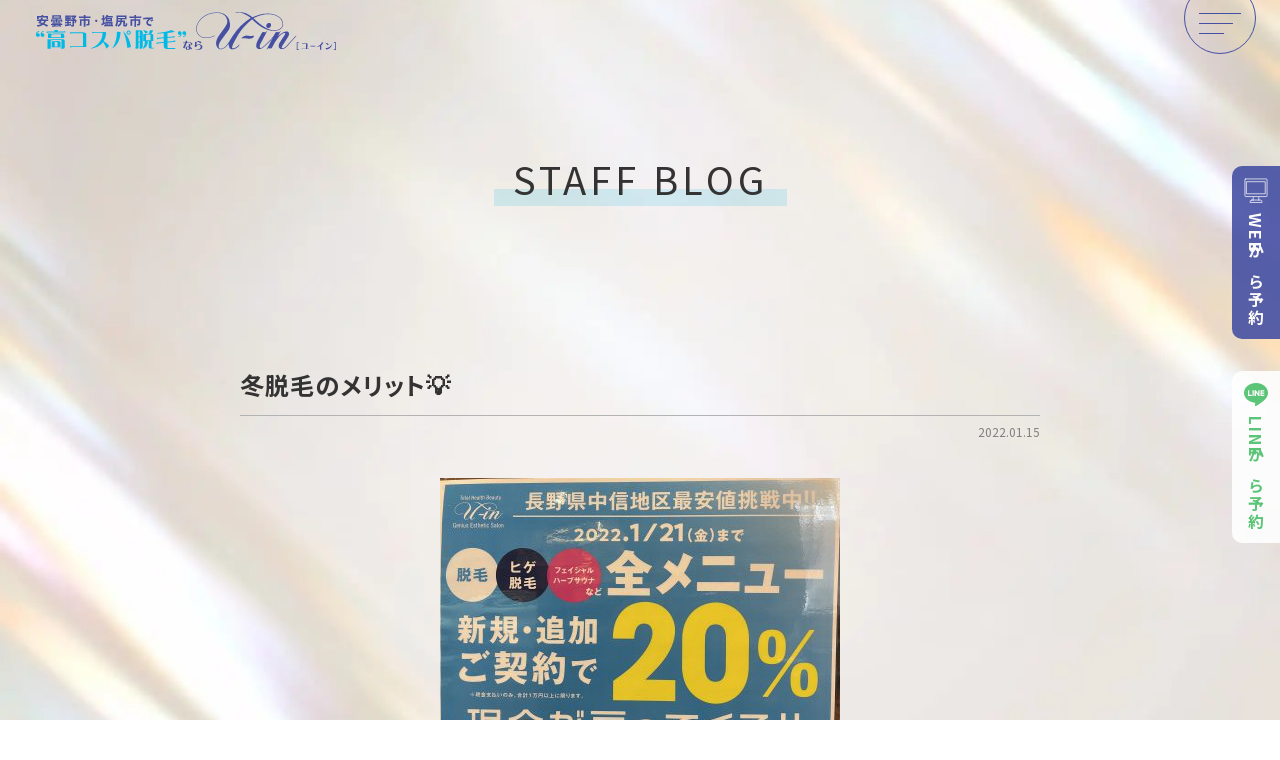

--- FILE ---
content_type: text/html; charset=utf-8
request_url: https://www.google.com/recaptcha/api2/anchor?ar=1&k=6LfWcMwbAAAAAM5SztVSD5s-9mwyZuElCEJCr47I&co=aHR0cHM6Ly91LWluLWVzdGhlLmNvbTo0NDM.&hl=en&v=PoyoqOPhxBO7pBk68S4YbpHZ&size=invisible&anchor-ms=20000&execute-ms=30000&cb=76wk0tsyqolk
body_size: 48593
content:
<!DOCTYPE HTML><html dir="ltr" lang="en"><head><meta http-equiv="Content-Type" content="text/html; charset=UTF-8">
<meta http-equiv="X-UA-Compatible" content="IE=edge">
<title>reCAPTCHA</title>
<style type="text/css">
/* cyrillic-ext */
@font-face {
  font-family: 'Roboto';
  font-style: normal;
  font-weight: 400;
  font-stretch: 100%;
  src: url(//fonts.gstatic.com/s/roboto/v48/KFO7CnqEu92Fr1ME7kSn66aGLdTylUAMa3GUBHMdazTgWw.woff2) format('woff2');
  unicode-range: U+0460-052F, U+1C80-1C8A, U+20B4, U+2DE0-2DFF, U+A640-A69F, U+FE2E-FE2F;
}
/* cyrillic */
@font-face {
  font-family: 'Roboto';
  font-style: normal;
  font-weight: 400;
  font-stretch: 100%;
  src: url(//fonts.gstatic.com/s/roboto/v48/KFO7CnqEu92Fr1ME7kSn66aGLdTylUAMa3iUBHMdazTgWw.woff2) format('woff2');
  unicode-range: U+0301, U+0400-045F, U+0490-0491, U+04B0-04B1, U+2116;
}
/* greek-ext */
@font-face {
  font-family: 'Roboto';
  font-style: normal;
  font-weight: 400;
  font-stretch: 100%;
  src: url(//fonts.gstatic.com/s/roboto/v48/KFO7CnqEu92Fr1ME7kSn66aGLdTylUAMa3CUBHMdazTgWw.woff2) format('woff2');
  unicode-range: U+1F00-1FFF;
}
/* greek */
@font-face {
  font-family: 'Roboto';
  font-style: normal;
  font-weight: 400;
  font-stretch: 100%;
  src: url(//fonts.gstatic.com/s/roboto/v48/KFO7CnqEu92Fr1ME7kSn66aGLdTylUAMa3-UBHMdazTgWw.woff2) format('woff2');
  unicode-range: U+0370-0377, U+037A-037F, U+0384-038A, U+038C, U+038E-03A1, U+03A3-03FF;
}
/* math */
@font-face {
  font-family: 'Roboto';
  font-style: normal;
  font-weight: 400;
  font-stretch: 100%;
  src: url(//fonts.gstatic.com/s/roboto/v48/KFO7CnqEu92Fr1ME7kSn66aGLdTylUAMawCUBHMdazTgWw.woff2) format('woff2');
  unicode-range: U+0302-0303, U+0305, U+0307-0308, U+0310, U+0312, U+0315, U+031A, U+0326-0327, U+032C, U+032F-0330, U+0332-0333, U+0338, U+033A, U+0346, U+034D, U+0391-03A1, U+03A3-03A9, U+03B1-03C9, U+03D1, U+03D5-03D6, U+03F0-03F1, U+03F4-03F5, U+2016-2017, U+2034-2038, U+203C, U+2040, U+2043, U+2047, U+2050, U+2057, U+205F, U+2070-2071, U+2074-208E, U+2090-209C, U+20D0-20DC, U+20E1, U+20E5-20EF, U+2100-2112, U+2114-2115, U+2117-2121, U+2123-214F, U+2190, U+2192, U+2194-21AE, U+21B0-21E5, U+21F1-21F2, U+21F4-2211, U+2213-2214, U+2216-22FF, U+2308-230B, U+2310, U+2319, U+231C-2321, U+2336-237A, U+237C, U+2395, U+239B-23B7, U+23D0, U+23DC-23E1, U+2474-2475, U+25AF, U+25B3, U+25B7, U+25BD, U+25C1, U+25CA, U+25CC, U+25FB, U+266D-266F, U+27C0-27FF, U+2900-2AFF, U+2B0E-2B11, U+2B30-2B4C, U+2BFE, U+3030, U+FF5B, U+FF5D, U+1D400-1D7FF, U+1EE00-1EEFF;
}
/* symbols */
@font-face {
  font-family: 'Roboto';
  font-style: normal;
  font-weight: 400;
  font-stretch: 100%;
  src: url(//fonts.gstatic.com/s/roboto/v48/KFO7CnqEu92Fr1ME7kSn66aGLdTylUAMaxKUBHMdazTgWw.woff2) format('woff2');
  unicode-range: U+0001-000C, U+000E-001F, U+007F-009F, U+20DD-20E0, U+20E2-20E4, U+2150-218F, U+2190, U+2192, U+2194-2199, U+21AF, U+21E6-21F0, U+21F3, U+2218-2219, U+2299, U+22C4-22C6, U+2300-243F, U+2440-244A, U+2460-24FF, U+25A0-27BF, U+2800-28FF, U+2921-2922, U+2981, U+29BF, U+29EB, U+2B00-2BFF, U+4DC0-4DFF, U+FFF9-FFFB, U+10140-1018E, U+10190-1019C, U+101A0, U+101D0-101FD, U+102E0-102FB, U+10E60-10E7E, U+1D2C0-1D2D3, U+1D2E0-1D37F, U+1F000-1F0FF, U+1F100-1F1AD, U+1F1E6-1F1FF, U+1F30D-1F30F, U+1F315, U+1F31C, U+1F31E, U+1F320-1F32C, U+1F336, U+1F378, U+1F37D, U+1F382, U+1F393-1F39F, U+1F3A7-1F3A8, U+1F3AC-1F3AF, U+1F3C2, U+1F3C4-1F3C6, U+1F3CA-1F3CE, U+1F3D4-1F3E0, U+1F3ED, U+1F3F1-1F3F3, U+1F3F5-1F3F7, U+1F408, U+1F415, U+1F41F, U+1F426, U+1F43F, U+1F441-1F442, U+1F444, U+1F446-1F449, U+1F44C-1F44E, U+1F453, U+1F46A, U+1F47D, U+1F4A3, U+1F4B0, U+1F4B3, U+1F4B9, U+1F4BB, U+1F4BF, U+1F4C8-1F4CB, U+1F4D6, U+1F4DA, U+1F4DF, U+1F4E3-1F4E6, U+1F4EA-1F4ED, U+1F4F7, U+1F4F9-1F4FB, U+1F4FD-1F4FE, U+1F503, U+1F507-1F50B, U+1F50D, U+1F512-1F513, U+1F53E-1F54A, U+1F54F-1F5FA, U+1F610, U+1F650-1F67F, U+1F687, U+1F68D, U+1F691, U+1F694, U+1F698, U+1F6AD, U+1F6B2, U+1F6B9-1F6BA, U+1F6BC, U+1F6C6-1F6CF, U+1F6D3-1F6D7, U+1F6E0-1F6EA, U+1F6F0-1F6F3, U+1F6F7-1F6FC, U+1F700-1F7FF, U+1F800-1F80B, U+1F810-1F847, U+1F850-1F859, U+1F860-1F887, U+1F890-1F8AD, U+1F8B0-1F8BB, U+1F8C0-1F8C1, U+1F900-1F90B, U+1F93B, U+1F946, U+1F984, U+1F996, U+1F9E9, U+1FA00-1FA6F, U+1FA70-1FA7C, U+1FA80-1FA89, U+1FA8F-1FAC6, U+1FACE-1FADC, U+1FADF-1FAE9, U+1FAF0-1FAF8, U+1FB00-1FBFF;
}
/* vietnamese */
@font-face {
  font-family: 'Roboto';
  font-style: normal;
  font-weight: 400;
  font-stretch: 100%;
  src: url(//fonts.gstatic.com/s/roboto/v48/KFO7CnqEu92Fr1ME7kSn66aGLdTylUAMa3OUBHMdazTgWw.woff2) format('woff2');
  unicode-range: U+0102-0103, U+0110-0111, U+0128-0129, U+0168-0169, U+01A0-01A1, U+01AF-01B0, U+0300-0301, U+0303-0304, U+0308-0309, U+0323, U+0329, U+1EA0-1EF9, U+20AB;
}
/* latin-ext */
@font-face {
  font-family: 'Roboto';
  font-style: normal;
  font-weight: 400;
  font-stretch: 100%;
  src: url(//fonts.gstatic.com/s/roboto/v48/KFO7CnqEu92Fr1ME7kSn66aGLdTylUAMa3KUBHMdazTgWw.woff2) format('woff2');
  unicode-range: U+0100-02BA, U+02BD-02C5, U+02C7-02CC, U+02CE-02D7, U+02DD-02FF, U+0304, U+0308, U+0329, U+1D00-1DBF, U+1E00-1E9F, U+1EF2-1EFF, U+2020, U+20A0-20AB, U+20AD-20C0, U+2113, U+2C60-2C7F, U+A720-A7FF;
}
/* latin */
@font-face {
  font-family: 'Roboto';
  font-style: normal;
  font-weight: 400;
  font-stretch: 100%;
  src: url(//fonts.gstatic.com/s/roboto/v48/KFO7CnqEu92Fr1ME7kSn66aGLdTylUAMa3yUBHMdazQ.woff2) format('woff2');
  unicode-range: U+0000-00FF, U+0131, U+0152-0153, U+02BB-02BC, U+02C6, U+02DA, U+02DC, U+0304, U+0308, U+0329, U+2000-206F, U+20AC, U+2122, U+2191, U+2193, U+2212, U+2215, U+FEFF, U+FFFD;
}
/* cyrillic-ext */
@font-face {
  font-family: 'Roboto';
  font-style: normal;
  font-weight: 500;
  font-stretch: 100%;
  src: url(//fonts.gstatic.com/s/roboto/v48/KFO7CnqEu92Fr1ME7kSn66aGLdTylUAMa3GUBHMdazTgWw.woff2) format('woff2');
  unicode-range: U+0460-052F, U+1C80-1C8A, U+20B4, U+2DE0-2DFF, U+A640-A69F, U+FE2E-FE2F;
}
/* cyrillic */
@font-face {
  font-family: 'Roboto';
  font-style: normal;
  font-weight: 500;
  font-stretch: 100%;
  src: url(//fonts.gstatic.com/s/roboto/v48/KFO7CnqEu92Fr1ME7kSn66aGLdTylUAMa3iUBHMdazTgWw.woff2) format('woff2');
  unicode-range: U+0301, U+0400-045F, U+0490-0491, U+04B0-04B1, U+2116;
}
/* greek-ext */
@font-face {
  font-family: 'Roboto';
  font-style: normal;
  font-weight: 500;
  font-stretch: 100%;
  src: url(//fonts.gstatic.com/s/roboto/v48/KFO7CnqEu92Fr1ME7kSn66aGLdTylUAMa3CUBHMdazTgWw.woff2) format('woff2');
  unicode-range: U+1F00-1FFF;
}
/* greek */
@font-face {
  font-family: 'Roboto';
  font-style: normal;
  font-weight: 500;
  font-stretch: 100%;
  src: url(//fonts.gstatic.com/s/roboto/v48/KFO7CnqEu92Fr1ME7kSn66aGLdTylUAMa3-UBHMdazTgWw.woff2) format('woff2');
  unicode-range: U+0370-0377, U+037A-037F, U+0384-038A, U+038C, U+038E-03A1, U+03A3-03FF;
}
/* math */
@font-face {
  font-family: 'Roboto';
  font-style: normal;
  font-weight: 500;
  font-stretch: 100%;
  src: url(//fonts.gstatic.com/s/roboto/v48/KFO7CnqEu92Fr1ME7kSn66aGLdTylUAMawCUBHMdazTgWw.woff2) format('woff2');
  unicode-range: U+0302-0303, U+0305, U+0307-0308, U+0310, U+0312, U+0315, U+031A, U+0326-0327, U+032C, U+032F-0330, U+0332-0333, U+0338, U+033A, U+0346, U+034D, U+0391-03A1, U+03A3-03A9, U+03B1-03C9, U+03D1, U+03D5-03D6, U+03F0-03F1, U+03F4-03F5, U+2016-2017, U+2034-2038, U+203C, U+2040, U+2043, U+2047, U+2050, U+2057, U+205F, U+2070-2071, U+2074-208E, U+2090-209C, U+20D0-20DC, U+20E1, U+20E5-20EF, U+2100-2112, U+2114-2115, U+2117-2121, U+2123-214F, U+2190, U+2192, U+2194-21AE, U+21B0-21E5, U+21F1-21F2, U+21F4-2211, U+2213-2214, U+2216-22FF, U+2308-230B, U+2310, U+2319, U+231C-2321, U+2336-237A, U+237C, U+2395, U+239B-23B7, U+23D0, U+23DC-23E1, U+2474-2475, U+25AF, U+25B3, U+25B7, U+25BD, U+25C1, U+25CA, U+25CC, U+25FB, U+266D-266F, U+27C0-27FF, U+2900-2AFF, U+2B0E-2B11, U+2B30-2B4C, U+2BFE, U+3030, U+FF5B, U+FF5D, U+1D400-1D7FF, U+1EE00-1EEFF;
}
/* symbols */
@font-face {
  font-family: 'Roboto';
  font-style: normal;
  font-weight: 500;
  font-stretch: 100%;
  src: url(//fonts.gstatic.com/s/roboto/v48/KFO7CnqEu92Fr1ME7kSn66aGLdTylUAMaxKUBHMdazTgWw.woff2) format('woff2');
  unicode-range: U+0001-000C, U+000E-001F, U+007F-009F, U+20DD-20E0, U+20E2-20E4, U+2150-218F, U+2190, U+2192, U+2194-2199, U+21AF, U+21E6-21F0, U+21F3, U+2218-2219, U+2299, U+22C4-22C6, U+2300-243F, U+2440-244A, U+2460-24FF, U+25A0-27BF, U+2800-28FF, U+2921-2922, U+2981, U+29BF, U+29EB, U+2B00-2BFF, U+4DC0-4DFF, U+FFF9-FFFB, U+10140-1018E, U+10190-1019C, U+101A0, U+101D0-101FD, U+102E0-102FB, U+10E60-10E7E, U+1D2C0-1D2D3, U+1D2E0-1D37F, U+1F000-1F0FF, U+1F100-1F1AD, U+1F1E6-1F1FF, U+1F30D-1F30F, U+1F315, U+1F31C, U+1F31E, U+1F320-1F32C, U+1F336, U+1F378, U+1F37D, U+1F382, U+1F393-1F39F, U+1F3A7-1F3A8, U+1F3AC-1F3AF, U+1F3C2, U+1F3C4-1F3C6, U+1F3CA-1F3CE, U+1F3D4-1F3E0, U+1F3ED, U+1F3F1-1F3F3, U+1F3F5-1F3F7, U+1F408, U+1F415, U+1F41F, U+1F426, U+1F43F, U+1F441-1F442, U+1F444, U+1F446-1F449, U+1F44C-1F44E, U+1F453, U+1F46A, U+1F47D, U+1F4A3, U+1F4B0, U+1F4B3, U+1F4B9, U+1F4BB, U+1F4BF, U+1F4C8-1F4CB, U+1F4D6, U+1F4DA, U+1F4DF, U+1F4E3-1F4E6, U+1F4EA-1F4ED, U+1F4F7, U+1F4F9-1F4FB, U+1F4FD-1F4FE, U+1F503, U+1F507-1F50B, U+1F50D, U+1F512-1F513, U+1F53E-1F54A, U+1F54F-1F5FA, U+1F610, U+1F650-1F67F, U+1F687, U+1F68D, U+1F691, U+1F694, U+1F698, U+1F6AD, U+1F6B2, U+1F6B9-1F6BA, U+1F6BC, U+1F6C6-1F6CF, U+1F6D3-1F6D7, U+1F6E0-1F6EA, U+1F6F0-1F6F3, U+1F6F7-1F6FC, U+1F700-1F7FF, U+1F800-1F80B, U+1F810-1F847, U+1F850-1F859, U+1F860-1F887, U+1F890-1F8AD, U+1F8B0-1F8BB, U+1F8C0-1F8C1, U+1F900-1F90B, U+1F93B, U+1F946, U+1F984, U+1F996, U+1F9E9, U+1FA00-1FA6F, U+1FA70-1FA7C, U+1FA80-1FA89, U+1FA8F-1FAC6, U+1FACE-1FADC, U+1FADF-1FAE9, U+1FAF0-1FAF8, U+1FB00-1FBFF;
}
/* vietnamese */
@font-face {
  font-family: 'Roboto';
  font-style: normal;
  font-weight: 500;
  font-stretch: 100%;
  src: url(//fonts.gstatic.com/s/roboto/v48/KFO7CnqEu92Fr1ME7kSn66aGLdTylUAMa3OUBHMdazTgWw.woff2) format('woff2');
  unicode-range: U+0102-0103, U+0110-0111, U+0128-0129, U+0168-0169, U+01A0-01A1, U+01AF-01B0, U+0300-0301, U+0303-0304, U+0308-0309, U+0323, U+0329, U+1EA0-1EF9, U+20AB;
}
/* latin-ext */
@font-face {
  font-family: 'Roboto';
  font-style: normal;
  font-weight: 500;
  font-stretch: 100%;
  src: url(//fonts.gstatic.com/s/roboto/v48/KFO7CnqEu92Fr1ME7kSn66aGLdTylUAMa3KUBHMdazTgWw.woff2) format('woff2');
  unicode-range: U+0100-02BA, U+02BD-02C5, U+02C7-02CC, U+02CE-02D7, U+02DD-02FF, U+0304, U+0308, U+0329, U+1D00-1DBF, U+1E00-1E9F, U+1EF2-1EFF, U+2020, U+20A0-20AB, U+20AD-20C0, U+2113, U+2C60-2C7F, U+A720-A7FF;
}
/* latin */
@font-face {
  font-family: 'Roboto';
  font-style: normal;
  font-weight: 500;
  font-stretch: 100%;
  src: url(//fonts.gstatic.com/s/roboto/v48/KFO7CnqEu92Fr1ME7kSn66aGLdTylUAMa3yUBHMdazQ.woff2) format('woff2');
  unicode-range: U+0000-00FF, U+0131, U+0152-0153, U+02BB-02BC, U+02C6, U+02DA, U+02DC, U+0304, U+0308, U+0329, U+2000-206F, U+20AC, U+2122, U+2191, U+2193, U+2212, U+2215, U+FEFF, U+FFFD;
}
/* cyrillic-ext */
@font-face {
  font-family: 'Roboto';
  font-style: normal;
  font-weight: 900;
  font-stretch: 100%;
  src: url(//fonts.gstatic.com/s/roboto/v48/KFO7CnqEu92Fr1ME7kSn66aGLdTylUAMa3GUBHMdazTgWw.woff2) format('woff2');
  unicode-range: U+0460-052F, U+1C80-1C8A, U+20B4, U+2DE0-2DFF, U+A640-A69F, U+FE2E-FE2F;
}
/* cyrillic */
@font-face {
  font-family: 'Roboto';
  font-style: normal;
  font-weight: 900;
  font-stretch: 100%;
  src: url(//fonts.gstatic.com/s/roboto/v48/KFO7CnqEu92Fr1ME7kSn66aGLdTylUAMa3iUBHMdazTgWw.woff2) format('woff2');
  unicode-range: U+0301, U+0400-045F, U+0490-0491, U+04B0-04B1, U+2116;
}
/* greek-ext */
@font-face {
  font-family: 'Roboto';
  font-style: normal;
  font-weight: 900;
  font-stretch: 100%;
  src: url(//fonts.gstatic.com/s/roboto/v48/KFO7CnqEu92Fr1ME7kSn66aGLdTylUAMa3CUBHMdazTgWw.woff2) format('woff2');
  unicode-range: U+1F00-1FFF;
}
/* greek */
@font-face {
  font-family: 'Roboto';
  font-style: normal;
  font-weight: 900;
  font-stretch: 100%;
  src: url(//fonts.gstatic.com/s/roboto/v48/KFO7CnqEu92Fr1ME7kSn66aGLdTylUAMa3-UBHMdazTgWw.woff2) format('woff2');
  unicode-range: U+0370-0377, U+037A-037F, U+0384-038A, U+038C, U+038E-03A1, U+03A3-03FF;
}
/* math */
@font-face {
  font-family: 'Roboto';
  font-style: normal;
  font-weight: 900;
  font-stretch: 100%;
  src: url(//fonts.gstatic.com/s/roboto/v48/KFO7CnqEu92Fr1ME7kSn66aGLdTylUAMawCUBHMdazTgWw.woff2) format('woff2');
  unicode-range: U+0302-0303, U+0305, U+0307-0308, U+0310, U+0312, U+0315, U+031A, U+0326-0327, U+032C, U+032F-0330, U+0332-0333, U+0338, U+033A, U+0346, U+034D, U+0391-03A1, U+03A3-03A9, U+03B1-03C9, U+03D1, U+03D5-03D6, U+03F0-03F1, U+03F4-03F5, U+2016-2017, U+2034-2038, U+203C, U+2040, U+2043, U+2047, U+2050, U+2057, U+205F, U+2070-2071, U+2074-208E, U+2090-209C, U+20D0-20DC, U+20E1, U+20E5-20EF, U+2100-2112, U+2114-2115, U+2117-2121, U+2123-214F, U+2190, U+2192, U+2194-21AE, U+21B0-21E5, U+21F1-21F2, U+21F4-2211, U+2213-2214, U+2216-22FF, U+2308-230B, U+2310, U+2319, U+231C-2321, U+2336-237A, U+237C, U+2395, U+239B-23B7, U+23D0, U+23DC-23E1, U+2474-2475, U+25AF, U+25B3, U+25B7, U+25BD, U+25C1, U+25CA, U+25CC, U+25FB, U+266D-266F, U+27C0-27FF, U+2900-2AFF, U+2B0E-2B11, U+2B30-2B4C, U+2BFE, U+3030, U+FF5B, U+FF5D, U+1D400-1D7FF, U+1EE00-1EEFF;
}
/* symbols */
@font-face {
  font-family: 'Roboto';
  font-style: normal;
  font-weight: 900;
  font-stretch: 100%;
  src: url(//fonts.gstatic.com/s/roboto/v48/KFO7CnqEu92Fr1ME7kSn66aGLdTylUAMaxKUBHMdazTgWw.woff2) format('woff2');
  unicode-range: U+0001-000C, U+000E-001F, U+007F-009F, U+20DD-20E0, U+20E2-20E4, U+2150-218F, U+2190, U+2192, U+2194-2199, U+21AF, U+21E6-21F0, U+21F3, U+2218-2219, U+2299, U+22C4-22C6, U+2300-243F, U+2440-244A, U+2460-24FF, U+25A0-27BF, U+2800-28FF, U+2921-2922, U+2981, U+29BF, U+29EB, U+2B00-2BFF, U+4DC0-4DFF, U+FFF9-FFFB, U+10140-1018E, U+10190-1019C, U+101A0, U+101D0-101FD, U+102E0-102FB, U+10E60-10E7E, U+1D2C0-1D2D3, U+1D2E0-1D37F, U+1F000-1F0FF, U+1F100-1F1AD, U+1F1E6-1F1FF, U+1F30D-1F30F, U+1F315, U+1F31C, U+1F31E, U+1F320-1F32C, U+1F336, U+1F378, U+1F37D, U+1F382, U+1F393-1F39F, U+1F3A7-1F3A8, U+1F3AC-1F3AF, U+1F3C2, U+1F3C4-1F3C6, U+1F3CA-1F3CE, U+1F3D4-1F3E0, U+1F3ED, U+1F3F1-1F3F3, U+1F3F5-1F3F7, U+1F408, U+1F415, U+1F41F, U+1F426, U+1F43F, U+1F441-1F442, U+1F444, U+1F446-1F449, U+1F44C-1F44E, U+1F453, U+1F46A, U+1F47D, U+1F4A3, U+1F4B0, U+1F4B3, U+1F4B9, U+1F4BB, U+1F4BF, U+1F4C8-1F4CB, U+1F4D6, U+1F4DA, U+1F4DF, U+1F4E3-1F4E6, U+1F4EA-1F4ED, U+1F4F7, U+1F4F9-1F4FB, U+1F4FD-1F4FE, U+1F503, U+1F507-1F50B, U+1F50D, U+1F512-1F513, U+1F53E-1F54A, U+1F54F-1F5FA, U+1F610, U+1F650-1F67F, U+1F687, U+1F68D, U+1F691, U+1F694, U+1F698, U+1F6AD, U+1F6B2, U+1F6B9-1F6BA, U+1F6BC, U+1F6C6-1F6CF, U+1F6D3-1F6D7, U+1F6E0-1F6EA, U+1F6F0-1F6F3, U+1F6F7-1F6FC, U+1F700-1F7FF, U+1F800-1F80B, U+1F810-1F847, U+1F850-1F859, U+1F860-1F887, U+1F890-1F8AD, U+1F8B0-1F8BB, U+1F8C0-1F8C1, U+1F900-1F90B, U+1F93B, U+1F946, U+1F984, U+1F996, U+1F9E9, U+1FA00-1FA6F, U+1FA70-1FA7C, U+1FA80-1FA89, U+1FA8F-1FAC6, U+1FACE-1FADC, U+1FADF-1FAE9, U+1FAF0-1FAF8, U+1FB00-1FBFF;
}
/* vietnamese */
@font-face {
  font-family: 'Roboto';
  font-style: normal;
  font-weight: 900;
  font-stretch: 100%;
  src: url(//fonts.gstatic.com/s/roboto/v48/KFO7CnqEu92Fr1ME7kSn66aGLdTylUAMa3OUBHMdazTgWw.woff2) format('woff2');
  unicode-range: U+0102-0103, U+0110-0111, U+0128-0129, U+0168-0169, U+01A0-01A1, U+01AF-01B0, U+0300-0301, U+0303-0304, U+0308-0309, U+0323, U+0329, U+1EA0-1EF9, U+20AB;
}
/* latin-ext */
@font-face {
  font-family: 'Roboto';
  font-style: normal;
  font-weight: 900;
  font-stretch: 100%;
  src: url(//fonts.gstatic.com/s/roboto/v48/KFO7CnqEu92Fr1ME7kSn66aGLdTylUAMa3KUBHMdazTgWw.woff2) format('woff2');
  unicode-range: U+0100-02BA, U+02BD-02C5, U+02C7-02CC, U+02CE-02D7, U+02DD-02FF, U+0304, U+0308, U+0329, U+1D00-1DBF, U+1E00-1E9F, U+1EF2-1EFF, U+2020, U+20A0-20AB, U+20AD-20C0, U+2113, U+2C60-2C7F, U+A720-A7FF;
}
/* latin */
@font-face {
  font-family: 'Roboto';
  font-style: normal;
  font-weight: 900;
  font-stretch: 100%;
  src: url(//fonts.gstatic.com/s/roboto/v48/KFO7CnqEu92Fr1ME7kSn66aGLdTylUAMa3yUBHMdazQ.woff2) format('woff2');
  unicode-range: U+0000-00FF, U+0131, U+0152-0153, U+02BB-02BC, U+02C6, U+02DA, U+02DC, U+0304, U+0308, U+0329, U+2000-206F, U+20AC, U+2122, U+2191, U+2193, U+2212, U+2215, U+FEFF, U+FFFD;
}

</style>
<link rel="stylesheet" type="text/css" href="https://www.gstatic.com/recaptcha/releases/PoyoqOPhxBO7pBk68S4YbpHZ/styles__ltr.css">
<script nonce="BVok6Ni4_ayrU6AA29kQ5g" type="text/javascript">window['__recaptcha_api'] = 'https://www.google.com/recaptcha/api2/';</script>
<script type="text/javascript" src="https://www.gstatic.com/recaptcha/releases/PoyoqOPhxBO7pBk68S4YbpHZ/recaptcha__en.js" nonce="BVok6Ni4_ayrU6AA29kQ5g">
      
    </script></head>
<body><div id="rc-anchor-alert" class="rc-anchor-alert"></div>
<input type="hidden" id="recaptcha-token" value="[base64]">
<script type="text/javascript" nonce="BVok6Ni4_ayrU6AA29kQ5g">
      recaptcha.anchor.Main.init("[\x22ainput\x22,[\x22bgdata\x22,\x22\x22,\[base64]/[base64]/bmV3IFpbdF0obVswXSk6Sz09Mj9uZXcgWlt0XShtWzBdLG1bMV0pOks9PTM/bmV3IFpbdF0obVswXSxtWzFdLG1bMl0pOks9PTQ/[base64]/[base64]/[base64]/[base64]/[base64]/[base64]/[base64]/[base64]/[base64]/[base64]/[base64]/[base64]/[base64]/[base64]\\u003d\\u003d\x22,\[base64]\\u003d\x22,\[base64]/DqlFYFlJPw4JOLh0ewrJgTz/DoMKdHT4ACUIUw4bChRJ3VsK+w6Uuw4rCqMO8HiJ3w4HDsDltw7UCCErClEZWKsOPw55pw7rCvMOsfsO+HS7DnW1wwonCosKbY2JNw53ChmAJw5TCnGTDqcKOwo4pDcKRwq5+e8OyIjHDrS1Awrlew6Ubwp/[base64]/Cv8OIw7Yxw6zCrsOYKi3DixFcw7JPb8KFHUPDpS0oY0DDi8KkeVJAwqlRw5Vjwqcowot0TsKZCsOcw44hwoo6BcKISMOFwrkaw7/Dp1pXwqhNwp3DosK6w6DCniJlw5DCqcOsGcKCw6vCn8O9w7Y0dzctDMO2ZsO/JioNwpQWNMOAwrHDvyoeGQ3CusK2wrB1OMKAYlPDjMK+DEhOwrJrw4jDtlrClllGGArCh8KoEcKawpUgUBRwKCo+b8KSw6dLNsOWI8KZSxl+w67Dm8KIwqgYFFXCmg/Cr8KONiFxS8KaCRXCumvCrWl6XyE5w4nCucK5wpnCoFfDpMOlwq84PcKxw5jClFjClMKxRcKZw486GMKDwr/[base64]/DsKEwpE5IHrCkibCicO9wqPCgsKzw4vCi3bCgMOiwqHDr8OswqbDq8OsM8KhRmIdLBXCocOVw67DshwVWDRPE8OqGzYQwp3DvxjDvsOywojDmcOXw6/DugHDiB4mw7HCpDDDsmgww4HCg8KCXMK5w7nDiMOiw4UIwqYjw6fCo3EWw79Cw6V6U8K0wpbCtMOPN8K2wrXCozXCgcK6wqPCjMKUKULCm8O1w7Esw4Zqw5oPw6M2w6PDgVnCqcK0w4bChcO8w4vDj8ONw6FCwo/DsQ7Du1ojwpXDhQHCpsOtQBIfXijDlmXCiEoUCVtLw6nCmcKNwq3DscKaF8OdKTQGw7NVw7tMw5TDncKIw4djDMOOWxEjKsOiw5oHw4YXVi1Ow50wesOsw7YrwpDCo8KUw4cVwp3DgMOMOcKRAsKyGMKVwojDqcKLw6MtYU8LcRcITcK/w4HDosOzwqfCp8Otw6V5woQRO0ImaXDCtAB6w6MCB8Oxw5vCpQ7DnMOefDnCi8OtwpfCu8KMA8Ozw7XDsMOzw5HCkVLDjUw3wp7CtsO4wqo5w70YwqzCr8O4w5gmXcKqHMOvScO6w6XDuHsgRE9cw5rCiClzwq/CiMOSw6hvIsOjwohxw6nCg8Orwr1EwqRqPQZ5dcKCw5dSw7hAaFHCjsK0fDljw7MKCmTCs8OpwpZPY8KvwqLDjWcXwqhww4/Crm/DsWtFw47CmhZtXlVNOnxzA8K7wq0MwooqU8OowrQrwo9eZyLCncKnw7hYw5xgPcO2w4PDnDQuwojDp3HDoiBVHEcmw6cSaMKPHcKTw7YDw6swJsK/w6jCqmjCgTLCicOkw4HCoMOXewzDizDChyhywrA8w50eBwIYw7PDgMK9ASxUOMOLw4JJGkV7wrJ1Fx/CpXh8fsOlwqUEwpd5C8OPWMK9dB0bw6vCsS1/MCM6d8OXw6EwUcKfw7rCqXcfwo3CtMO3w6tLw4JJwoHCqsKRwr/CqMOrPUDDn8KswqtqwrN9wqhXwpIOSsK/[base64]/[base64]/CnAXCjMKeGsOOw7Q4wrDDnR3DrsKgw6MuwofDrMKIU2QMJsKaOcK+wp1bwqYew5g7EkzDgxnDtsODUB/CqcOPYlFRw7RjcsKVw54Cw7heUkA4w4fDtRDDknnDl8KFGcKbIVfDmRFAQMKBw77DsMOUwqLDghduOB7Di0XCvsOFwojDogvCrjvCjsKkYBrCtm/DtXDDkCPCn1jDgsObwqk2SsOiZ3vCqixvBjLDmMOfw58iw6srZ8Kyw5JgwpzDo8KHw4d0wrXCl8KEwrXCjTvDhEp2w73DqiHCilwvaVYwVVYIw455Q8OBw6Jxw4xGw4PDtAnDkixBJCtIw6nCoMOtAD4gwoTDm8Ktw6/[base64]/O2XDj8OKJMOrwqHCnBjChTVHw7jCksK8w5nCl0/DgRvCnMOwHsKcF25cNsKpw6fDtMKywrkXw6rDj8O9ZsOHw55ywqBDbT3DqcKpw5Ajeylvw5hyOwTCkmTChVrDhwcNwqcgXMO3w77Dt09Ow7xIK0PDhxzCtcKZBGdFw7YtSsKPwo1pf8K1w6VPAAzDoxfDkSR3w6rDrsK2w5B/w6lNBFjDtMONw4TCrj46wrPDjRHDvcOIfSRywoEuNMOrw65zOsOGQsKDY8KJwrLCl8Knwq0OHMKSw5cTChbCtwVWGW7Dvh0XU8KAAcOkOxctw5pzw5fDtsOSa8Oowo/[base64]/P8K2w5ppQcOLZz7Cn0HChm3DhzTCnCHDjC19dcKgLsO6w6ZaP009Q8KKwpjCv2sFTcKpwrhsWMK8asO5wowzw6clwosFw4nCtk3Cq8O7Q8KhE8O2EHvDtMKuwrxuIm7CmVJ8w4oOw6bDuHETw4IyXm1ibVvCrwwrC8KBAMK/w6poY8Ojw7vCuMOgwqkxMSbDusKWw7LDucKyQcOiJyx5CEELwoYlwqADw4tyw6vCmjXDpsK3w5A0wqRcLsOWEi3CuGpww6/[base64]/[base64]/G2Rlw4AswoRGQsO+ZGJ9TMK0bhTDtlc/fMOTw7wqw5rCusOMbMKsw4DDmcKhw7UVOCzCmcKYwp7DuXnCpFUWw5Arw6ptw5jDiF/CgsOeNsKXw4IeLMK3R8K4woM5AMO6w4cZw7bDtMKJw4nCqyLCg1d/VsOXw487Lz7CkMKIFMKcdcOucWg3AV/Cr8O4fTAHMsORRMOkw5lxP1bDu2MdJhFewqkAw6oRY8KZRsKVw63CqCXDm39ZDynDoBrDiMOlJsKNZ0EVw6h2VwfCs3ZzwokIw6/[base64]/DlMO5XMK9wofCo3PDiMKgLMKYwqDCjMOUwoPCt8KKw5oJwqAywoIgXBvCnBfDuk0KUMKSb8K4YcKHw4XDlgR+w5oIeRjCpUQew5UwFQfDmsKlwoPDpsOawrDDkBJlw4nCtcOJGsOkwoxYw4wTbsK5w4pbYMKswp7DhVTClMKYw7/[base64]/DgGrDqFNOw50GSsK/fsOuYDcRwobCoxvDo8OtKGTDs0xMwq/Co8KAwqUgH8OPSXLCvMKyZU7CvmpkQsOFNcKdwo7ChcKgQ8KYCMOnJlZTwrbCtMK6wpzDh8KADgDDgsO/[base64]/DusKQG2BTwpFsw5sQQsOXwqh9aGnChD5cw4YdScOYInrCoDHCoGrCvFRcX8KrDMKSLMOgDsOjNsOvw7cpeihMN2HCgMOSWWnDpsKOw6LCo07Ck8Kgwrx4QFrCsWjCmVwjwpc8WMOXcMKwwo45YWoDEcOEwpdcf8K7dUPCnC/DtCN7FykcOcKKwp1aIcKqwoZIwq1Jw57CqVQqw5pRRRvDnMOvb8OYLwHDuk5QIFDCsU/ChsOmXcO5dThOYXTDosK1w5bCtnzCgmcew7nCpnrCnMOOw7HDscOiPsOkw6rDkMO/QhI8E8Kzw7zDgR56w4/DsR7Dj8O7LwbDo35NUWpow7bCrlnCrMKbwofDmkxawqMIwox/woYsUn7CkxDDu8K8wpzDhcKzU8O5RH55PQbDlMKJQifDm1pQwp7DqlURwosrQHJechNiwr/CosORAQgbwpbCjV1Xw5ECw4DCgcOTZzXCi8KxwprCvk/DnQZ5w5rCksKCV8KcwpnCi8O2w59cwpJJc8OqCsKMH8OKwp/[base64]/CgMKPw5TCiXTCssKLFcOlOU1tTcOaFMO2woPDhnvCqMO5PsKREzLDh8K7woXDi8KGPxLDiMOKXcKTwppowpTCqsOaw5/[base64]/DlHXCoiMIw7DDj3h1TzoHZsK+UQY9CDrCnMKifnpMasOBFcKhwoc0w7BofMKcTEkYwpHCvsKuN0HDlcKXNMKww6kPwosReAVzwojCt1HDkl91w6pzw7g/[base64]/[base64]/DnxIIL8O1woJJw6vCu8OawpfCtFcDc8OPbcOJYlVKIMOGw5k9wozCrDVtwqoVwq9lwpzDmTNXPBlUJsKUwrnDlwvCtcKFw4/CmXLCs1PDgBgXwq3ClmNDwrXDt2YfUcOIRGwIcsOoBsKoOH/DqMKXNMKVwqfDjMK2ZhZVwrULSAdcwqVAwr/ChcKRw67DkH/CvcKWw4VaU8OHQkvChMOSRnlmwqHDh1bCuMKHIsKDQwYsMT/[base64]/DocKow4XCrxdmw5DDrsKyLMKYw64+HMOXw57CiSVEEXQ/wo0FYk7DmnFiw5DCgsKAwrYow5XDqMOjw4rCrcKATjPCkUPCp1zDpcO/wqcfNcKKacKNwpFLBRfCvEXCgXA2wp0GJXzCvcKBw4jDuDYsWxNhwoEcw75rwotqNhvDil3Dp3dNwrI+w4Urw5Bbw57CrijDhcKKwpDCoMKgKRthw4rDnCHCqMKUwpfCsybDvVQrVEMQw5vDqjfDkyZVMMOQJcOswq8aO8OOwozClsKKO8OiDGx/ESIvVcKZTcKUw7ImKRPDrsOtwqcMVDkIw4xxWjDDkzDDp19rwpbDgcKwE3bDlhoAAMOnPcORwoDDjCEPwpxPwofCkkY7EsOhw5LCscO7w4/CvcKwwrFYYcK6wpktw7bDgkU8BGYJW8ORwpHDlMOWw5jCmsOTCywbV2htMMKxwq1Pw5B4wq7DlMO/w7jChRJUwodGw4XDqMOiw4/CpsKnCCs7woYoHT8UwpHDrUU4wplYw5zDr8KvwqYUGGsHNcOCw6NCw4UeFi4IYMOgw49KRE8zODPCuXbCllogw5HCgE7DpsOQJ0BESMKow6HDuQDCowgOBxvCnsOwwr8+woV4A8K8w5XDusKPwoHDn8OmwpfDusK4DsOFw4jDhj/CicOUwo4vT8K4LmNfworCr8OZw57CrDnDhmtww7rDuVAYw5pXw6XCmcOmKg/CncKYw6FVwoPCg3QHWSTCpW3DssOww7rCpMK8M8Kvw7p2KcKTw4fCp8OJbhjDoGjCtUx0wpvDlgzCusKBNTZeeUvCpMO0fcKWfS7CpyjClsOPwpwAwqbCrj3Dv2Zow5zDnWbCoxTDpcONXsOPw5DDr18aBEnDgU89JMOQbcOGSnEQL1/DpXVEZnfCjRkcwqd7wq/CrMKpcMOjwo/[base64]/CpcKHwpLDmDnClMKNw7zCssOodsO8eGkDBhZpNAXDmVsmw4bCl3zCusOpJDYNUMKjWgrDsRnCmD7DosOtN8KadyHDpMKsfyDDmcKAAcOvQBrCsEjCvV/[base64]/worCpMOpRAnDjcOewrTDtMO3ScK6wq7Dg8OCw655wpQOKBUHw4NrSUBvcSDDmVrDs8O3HcKtc8Obw5sdWsOnEMONw6UIwrvCsMKBw7bDsBXDssOrVMKMTGhSQTHDncOTNsOmw4jDu8KVwopZw57DuDw6KwjCtQ8GWXheP1Imw7A7NsKhwpZvUQnCoBDDrcOvwrh/wpk1H8KnNBLDrSgKXsKNcAdEw7HDtMOFecKtBHMFw64vVS7CksKQRzzDnyRpwqHCp8Kbw4gJw53DhsK8XcO5bHzDg0DCusOxw5/ChUwnwoTDssOvwofDlwU9wqZMw7h2bMKAHMOzw5vDvkFjw6wfwo/[base64]/Ds8KLwrASNMOgwozDgwBqw57CklvDqhnDnMKmw5cMwo8ne09pwql2EcOLwpwqaULCrxDCvzB4w5RiwqhkDFPDnB/[base64]/CqE5jw54Sa8K7JTnCjMOKw47DqMOtR8OdSsKMOXA+w7JAwqhUPsOTw77Dn3LDgyVXEsKhIMK6wo3Cl8KUwoTCuMOOwrbCnMKmKcOhEgA1KcKcMEPCjcOGw5EkIzUOLmrDhMK7w4vDjG5mw6ZAw7kKRRrCl8Orw7/[base64]/[base64]/KsKhwpbDl8KEw6LDn8Kbw7/DpwDCt17CrMKTwpnCpsKxw5rCsSjDkcKbNsKNSlDDmcKwwo/[base64]/DkiwIw50yw7E1wqHDlR3CrznCo8KVD8OGwoFiwpnCqcKcw7PDo1xEVsKtFcK/w7LCnsOdegJkBVzCiiESwpnCp3wJw6fDvkLCh1dSw70qC0LCjcOCwps1w6TDpUd8FMKeIsKPOMKaeQJRDcOyLcOPw6hnACbDlGfClMK1fHNJPzhJwpoECsK/w78nw6bConFLw4LDsCrDvsOww5HDoA/DvEjDg11VwovDshoAb8O4GgHCpxLDsMKew5gVGRtWw5QNB8Ozc8KOG3xWPj/CnCTCpsKiFsK/HsO9US7CkMKmfMKAZ0zCshrCvsK4AsO6woHDg30ncx0NwrzDkMKBw4jDqcO4w5/CkcKiQxx3w6fDgUPDjMOuwr8WSnvDvMOCTz85wprDl8KRw70Jw4nChggtw50swqg0aFPDjCcBw7zDucOcB8K+w65jOwhNOxvDssKtG1bCqMOSAVdGwonClHBOw6nDocOsVsO/w5TCq8OySmkDAMOSwpEDdMOwcXIHOsO0w7jCisOiw6zCrsKoE8K5wpQwQcKRwp/CjEjDoMO2fHLDtAAcwoBTwr3Cr8K8woN2WEfCq8OYEExvP3JQwpfDhFVew63Co8KeUsOGFGopw6sZH8Kkw7DClcOsw6zCqMOpWFJKBjccf0EFwqTDkHxGZMOwwr1ewoFfHsOWG8K5EcKhw4XDmsKIA8O0wp/CmsKOw64Pw4k8w5oxQcK0eAxjwqPDl8KSwozCncOYwqnDlF/[base64]/DtDIKw6nChcOCYcOzYcKHwp8tXmVmw7bDhcOtwqkrdGHDoMKmwr/[base64]/DtcO4wrXCl8KodBE4w7QEeG3DssKbwpnCvsOdw6XDmcOGw5LCqHDDoXhNw6/DssO5PFZDNiXCkmNXwqTDg8Kpwq/[base64]/DokhswqMpw5HDp8OowrUse8Kqw4fCoxfCtkXDnsOvw4psVcKSwrkJw7TCkcKrwpPCqgLCrzwGGMOvwptkTcOYGcKpaipkQH5TwpbDqcK2ZVIqWcODwrUXw7IUw5UNJW9PGTVKEMOTccOBwovCj8KYwrvChTjDosOJHcK0XsK4H8KswpLDjMKcw6fCjA3CliYFBmlxEH/DgMOCBcOTLcKNOMKcwo4gLExDVnTClRvDsl93woPDm05/e8KPwprCk8Kswpkyw5RowoLDtMK4wp/Cm8KJG8OIw5XDk8OxwrAEcGjCkcKow6vDu8OdNX7DgcOcwpnDrcKvIg/DkxcswrFzJ8KjwqLDhDFFw7goX8OsbWMZQm47wq/Dm0JyCsOJaMKuIW0wDW9LNcOOw4/[base64]/CknjCgsOLDCnCj0jCrH1MwonDicKBUMOhwq0Vw5sEAktPwqMbBsOBw74fHHl0wqIgwqDDlWfCksKQD2Q3w7HCkh5bDMOvwqfDisO6wrvCh3/[base64]/DsBpvfMKGXikjaHslVcKHG8O/w5DCvwDCg8KJw4lhwpPDnC7DlsOkWMOOX8OBKWpbLmcdw6cSYnrCiMOrUnRtw5DDhlR6bMOyUk7DjjDDimcuJ8OjYDfDncOLwpPCuU0XwpPDrSFeH8OrBHMtWFzCisKLwrhJIBDCicOKw6/CucKPw5kjwrPDicOnw5PDu3vDpMK7w7DDpzrDncK9w7PCo8KDQW3Dq8KiEcOHwoAtZsKNAsOdFMKJP0cNwrw+VMO5E2/[base64]/DpMOKGMKJw7N/E3zDiF3DvUbChg0cwovCvTQRwr3Ds8KAwqEFwoBYBmbDhMKMwrMjGk4icMKDwrbDkcOdH8OLGMKWwpEwKsOxw6DDtsKtPCd5w5LCtjxNdDEvw47Ct8OwOMO3XRbCjFVGwoJhOU/DuMOBw5BOJDVNEMOxwqUdfsK7fcKjw4I1w552OAnChHUFwrLCo8KaL3gcw5cgwqMSbsK8w5vCumvDlsOoVcOPwqjCjTFWABjDocOowpnDo0HDjXB8w7V6OEnCrsKcwpMwb8O7LMK1Jn5Iw4PDtHE/w4d+VlnDncKfAEVswptYw5vCn8O7w7EPw7TChsOaV8Kuw6RVdwhePBdxSsO3E8Oowo4ewroIw5VAe8OtRAtuBhlEw4LDuBzDtMO/TCVWVSM/wozCul9vOEVBAEnDu3PCsA8CeUMMwo7DiXHCjDRNUXwJSnAzGMKvw7MbZSvCn8KYwrQ0woQkB8OHC8KmSTlJDcK7wqdiwqINw5jDvMOvHcOvMGbChMOvEcK/w6LCpTZVwoXCrGbCo2rCt8O2w6LCsMOLwp43w7ARMgEAwqp7QRkjwpfDnMOIPMK5w77Ck8K1w4sqFMK4STZ0wqUfBMKew4MQw5VaOcKQwrBewokbwqjClcOaKTvDgB3CncOcw5rCklNgWcOaw4/DjHUmGi7Cgjc2w64nEcKvw6dORWLDgsK7Sxk1w5tjM8O5w5bDh8KxJ8KsRsKMw5jDosK8aBdXwqo+RsKVTMOwwqDDk2rClcOVw5rCjiU5XcOnJDDCjgEsw71Ga19gwrvCuXZ4w6vCmcOSwp4peMKewo7DhMKkMsKUwpvDi8O/wpTCjSrCmFdmY0jDgsKKBRRywpPDr8K1w6tFw6zDssOCw7fCkBNsD34YwrgkwoPCiTYOw7MUwpkgw7fDicOlfMKGRMOmwpDClsKlwoDCu3dlw7bClsOgbwIfB8KWJzjCpDzCiz/Cn8OSUMKpw7zDnMO8SEzCq8Knw7YlLsKWw47Cj2PCt8KqBU/DlGzDjzfDtGHCjMOlw7ZJw4vClDXCn3stwoUFw5Z6AMKrXMOow55cwqdUwrHCvV/DlU4Qw7nDkynCkk7DtBkawoLDk8KIw6EIdwzCohjCrsKaw7YFw7nDh8KNwoDCuU7Ci8OawpjDj8Kyw4ESJEPDtnXDvl0OHB7DinoIw6siw5XCtHTCtW7Ck8K0w5PCumY7w4nCt8K8wqhiX8O7wpcTExXDsxwoBcKUwq0uw7/CrcKiwqLCvsOpJDHDpMKzwrjCoyPDpsK6IMK8w4XClMKjwpbCqhFGKMK9YHpMw4t2wotbwqAVw7VGw7/DvkEVCsOjwp9xw5led2YNwpHDriPDosK+wqnCoj7DlMKtw4DDsMOSS1dDIFEUM1QHFcOpw4zDlMKfw5lGCGYoN8KPwrwkRl7DpFgZQB3DjHpKKXlzwo/[base64]/Cq3xFwqXCgQl/acOtw7/DlMK1w4TDoSFOHU3ChMOHWxh8VMKCDgTCv3TCuMOTVHvCnC4YAnvDuDnDi8O+wrDDh8OgIWjClXgQwoDDojwhwqLCpcKHw7JmwqzDtTV9cS/Dg8OYw4F0FsOmwozDjknDpsODV0zChUtjwo3Cl8KjwrkJwrwBGcKzIE11VsKiwosKbsOHdcOxworCgcOtw73DkhxOHsKtcsK5eDPCsGQLwqU1wokZYsO3wr/CjirClWVSZcKqUsKHwq4aSjU5PnoaDMOEwp/CiCDDlMKtw43CnS8eLwwwWEp2w7gNw6DCmUpxwrLCvTfCrw/[base64]/CugBMWDHDiyDCuMO/wp/DnWouwqpsw78RwocJTcKYFMOhPwXClcKww6VBVCZERsKeGzIbHMKYwp5GM8ODCsOabsKjawLDhD5hMMKPwrZ6woLDi8KtwrDDqMKLQw8owrVLHcO2wrvDucK/JMKFUcKAw5k4w49pwqHCp13CrcKvTmsyTyTDv0/ClTMocVEgQVfDkknDp17DmMKGQxg6LcKfwovDlgzDkCXDjsONwrvCm8OGw496w50uXG3DhHLDvCXDkTHChDTDgcKGZcKnecOIwoXDoVo3T13DvcOVwqUvw6pafQrCrhI5XAtNw4FnJCdYw7IOw7/DkcOxwqdlf8OPwodeA15/d03DqMKGbcKSf8OBY3hiw7FQdMKVWHgewqAew7dCw6zDh8Oww4AfSDDCucK+w6DDnF4DO1cBZMKtAj3Co8KFwrBZcMKqJ0UbPsO6S8Oewq8ULkUXfMO4Ti/DsinCoMKmw7XCkcK9WMO9woEow5PDocKJFgPCs8KsXMOLdRR1c8OdJm/CgRg/wrPDjRLDlDjClH3DgmjDnldNwpDDuk3CicObFR1MMMK7wr4Yw50nw5jClUUGw7R9DMKyWi/DqMKxNcOxTUvCghnDniY+NDYLOcOiOsOyw5gFw4hGGcOgw4XDhGwBZEnDvcK7wpdEI8OORCPDn8O/wqPCuMKywplGwot/ZXliCUPDjSfCvXvCkVrCicKwZMKnWcOnEXjDgsOMDS3DhXVPQVPDpMKxI8O2wps+NW58U8KUNcOqw7cSaMOCwqLChVQFJC3CikdLwpgawoHCnXbDm3BTw4A2w5nCpE7CkcK/UcK5wqDClw9BwrHDq1hZRcKlbmIJw7ZKw7gRw5kbwpNTb8OHCsO6eMOvYcOGHsOew63Dtm/CmnTCh8OawrfDhcKhLFTDoD9fw4rCrMOIw6rCgcKNF2ZxwoxawqXDpysgAcOHw7/CiAs1wpVcw7AREcOLwqPDnH0XV01kMsKfK8OQwqsjFMOWc17Dt8KnMMO5EMOPwpIsQsOhY8KswptsSx3DvCDDnwdDw41JcW/DjMKyUcKfwp0XccKcX8K2KkHClsO/[base64]/f2LDuMOYwrwOw7fDp07DrMORbMKefMKYYMORR0V3wo9TI8O2cHfDhMOOVgTCnFrCny4BTcOww6Yswq4OwppKwos/[base64]/w7cDLcOGwrzCgsKWw4kPWcKswqXCr8K5UsOuX8O/w7FpIyBKwr3CmlzDiMOOesOYw7ghwod9OMOyXsOuwqkNw4IFbyXDuwI0w6XCmBwtw5kDJwbCjcOLwpLCn03ChGdYJMOHDgDCqMOvwrPClsOUwrvDsHUuNcKbwoIJTFPDjMO/[base64]/[base64]/Cp8ODXhQhSQ/DicKeK8KLdgzDpBk4bWHDtDVww6DDrxzDlMOFw4EAwrYqJXZhXMK7w5YoD0RcwrXCpyl5w6nDgMOUKQJ9wqIJw5DDucOJAcOtw5TDmiUlw4PDmMK9Li7CjcKsw7TClSVddH1cw6VeFMK6VSfCngbDoMKzLcKFGsOPwqjDjRTCuMO5asK4wpzDn8KDAMO5wr5Fw4/DohF0c8KpwqltPg3CvX/[base64]/DmT17wrVlwrQ1QTzDrMKOw7o6EsKPw4zDpAtRe8O9w4HCnWDDjzVyw7clwrVNLsOWXj81wqPDpsKXGEJJwrYvw7LDl25gw5TCjgwEUjnCrDw8TcKsw77Dims4LcOmWhM/BMOXbQMyw73DkMKMAALCnsO6wrbDtAAEwqzDvsO1w4o7w6LDu8O5YMKOTRBOwozDqCrCmVVpwqnCsxw/w4nDocOKKlI2LMK3Az8ZKm3DrMK8IsKhwo3DisKmVn0Hw5xrCMKLC8OPNsOtWsO5H8Oiw7/DhcO0MSTCrhEGwp/CksKoa8Oaw5liw6TDisOBCAU4ZMO9w5PCm8OdazptSMOnwqAkwqfDsy7DmcOXw7ZyCMK5eMO8QMKjwqrCo8KmVEtNwpcqw5Qpw4bCq37CpMKtKMOPw53ChSoDwqdDwoNNwp0BwqfDoFjCvH/[base64]/DiSlVQV0BW2HDvFTDvSTCqCzCmsKVBMOmT8KYV8KLHsOrakxWLAdfXMKnGFIbw7TDlcOBecKEwrtcw54Vw7/DqsOOwqw3wrLDoErCusOeK8K6w4llBVEAewbDoj9eDQzDuTfCumUbwqk4w6nClBA7YcKZFsONf8K5w7jDiFNfNETCj8OIw4E6w6MswpTCg8KGwrlJVU4wCcKae8Kuwp1Fw5towoMhZsKMwoFnw5tYw5oJw4jDhcOvGsOgeC82w5rDrcKiXcOwBz7CqcO9w4/[base64]/DhcOUe8KKwoHCiMKywr0fSGXDicKaw4/Cq8KNRRdIw7LDjcOiPHfCmcONwrrDiMO2w6vCisOQw40Rw4TCjcKXSsOnY8O6MFXDkk3CpMKObAzCl8OlwqPDrMORFWEBF2ABw6llw6JUwp1ZwroIEWfCiDXDmADCnW0IC8OxCCgRwqQHwr/Dux/Ch8O3woZmYcKlbQXDhj7CtsK/CEvDnD3DqBMcZcKPelUHbmrDusOjw4caw7w5dMOew73CmDrDt8KBwptyw7rClETDqzcAZgrChH87SMOnF8KWJMKMXMOaPMORZH/DoMK6FcOqw4fDjsKWfsKjw7VOBW/CsVPDuSDCjMOow557DmvCvRnCjGRwwrofw5VNw61BQkB8wpUPFMO7w5d1wqpTA33CqsOEw73Dq8Oxwr46SzrDgjQUB8OoFcOVwo9QwpbCpsOmaMOZw7PDoyXCojHCnlvDpU/DhMKMBlPCnwxRElHCtMOLwpDDkMKVwrrCrsO2wqTDhT1sOwdhwrTCrEp+VikaNmdqRcKNwqzDlhkSwr3CnChHwqEEesKTFMOkw7XCtMO5QjTDgMKzE3k3wpbDjMOrZgkHw41cSsOpwo/[base64]/DomNIw7VcH8Ozw4nCiWIGwrTDgsK/w7B1wrTDsXDDsHPDtmTCmsOCwpjDuxfDjMKGUcOvRinDgMK5QMK7NGVNTsKafsORw4jDtMKNd8OGwo/Dh8K9Q8OwwqN/[base64]/Dglk3wrfDjE5nwqoPw4QWM8K0w6sVw6Fww6nClj15wovClcOxZXvCjzUrbCdOwq8MFMKiBSIhw696w77DtsOpIcKXUMOcekPDhcKadmnDucKBIG0wCsO7w5LDggnDjW0gIsKBdhjCksKxYGM7bMOAw7XDhcObMWxswoTDhxHDrsKYwprDk8Oxw5E/wq7CgRslw5Riwohywp8ydC3CqcKmwqcwwrdPGFhSw78ULcOBwr/DkCIGMsONUMKZE8K4w6XDp8OGB8K7N8KAw4bCuSXDuV7CtR/CucK0wrvCicKNPFXDqQdgcsOlwqjCjnBQSAd4VmRLfsOjwpFTLhgaBUh7w5Qzw5JTwpB0H8Kkw540DMOqw5EUwobChMOYEHY3ETfCigVZw5TCnMKGKWQmwqhUJMOYw4bCjQLDqR0Ew68UHMOVM8KkAjLDhgvDlcOnwpLDpMOfUh88Rl5Ww4gWw4Mkw7HDqMO5L0/[base64]/CvHhVw5XDnGXCswXDuSY+wpTDisKWwrLDhkRabsOTw7dlBxsbwplxw4Y1HcOCwqwvw4kuF387wr5+YsKCw7LCgcOTw44CKcOOw5PDrsOVwrovMybCq8OhacKVcS3DrxIHwo/DlznCpS5+wo/ChcKELsKrGznCpcKvw5Yad8ORwrLDkiYnw7QSYsOUXMOtw73Dm8OYPcKhwpBCAsO0OsOJTF18wpPDkzrDrzvDkATChXnCrjNZcHYuZUtow7vDpsKNwqpbbsOjRcK1w5PCgkLCkcKBw7AwIcOlI2FHw6MLw74qDcOoOic2w4wsNMK5FMO/WhvDn2JmScKycDnCqW5fGsO3cMOIwrFNDsOeY8O9dcKYw4wyVVIfayTCs1HCsyrCmVFAIXjDn8KBwpnDocKBFTXCpjjCuMKDw5DDphPCgMOOw51zJlzCsm83PRjCmcOXUWRPwqHCscKkVhJLT8KHE1zDk8KxH33DvMKewq9IBkQENcOmBMKvVjl5NULDhiXDgSwcwp/Ck8KHwpMCCDPCr0gBMcKpw4LDrALCoSjCmsKfVcKswroXD8KoZEF/w6I8BsKaJEBBwpnDjjcDcl8Fw5PDjmx9wpoFw5pDYRgsDcKEw6NNwp5JW8O0woUUPsKlX8K7aTjCs8OFXS0Rw6zDnMOGIzFbFW/DksO1w5o4LhQ2wolNwrTDq8O8bMOEw7Zow6nDiXfClMKxwqLDqcKiXMKYU8Kgwp/DjMO6FcKeesKEw7fDoBzDkDrDsAhPTiHDncOlw6rDm2/DrsKNw5MGw6rCkBI9w5rDuw8wXcK4OV7DkEDClQnCjj3CmcKGw7Y6X8KBOsOjH8KJDsOBw4HCrsKbw40Uwo1Dwp1VTEfCm3TDosKnO8OFw6YLw6fCu0vDjMOFGXA0NMKWCMK8PUnCn8OPMzE3NMOiwr5xIUzChn0NwoEWW8K4I2gLw5/DiHfDqsOkwp8sO8KPwq/CjlEjw5pOesO8BQDCvH7DnFMpWAHCuMO8w4vDkBgkS2UaM8KqwpITwpl6w6DDkDo9BwHCrBHCq8K1XQLCssOlwrckw44Uw5IwwpsdQcKbbE94csO6wpnChWsaw4HCsMOowqV3VsKXI8OPw7kPwqDChhjCn8K2w7/CucO1wrlAw7XCtcKXfh9Yw7HCgMKew5U8YcO/STw/w6kdb2DCisOswpN/[base64]/Dl8Obw5bDlUHDtDonwrzDrEcLacOCCBtow6FFwp8MGzPDqnNcw6NdwqLCjMK2wpjCn0c2M8Kqw5LDuMKDCMK/bsOcw4ItwpXCg8OidsONWsOPZMOCcCLChgRLw7vDjMOyw7nDnyLCv8Obwrx2BF7Djktdw5lvXn3Cjx/[base64]/NcOfAsK+akoNRFbCgcKIesKTwoJuw4XClQwPwqY7w4DCncKHa05GbCoywpDDt0HCk3LCr3PDrMOrBsKdw4LDijbClMK4bQnDrzZbw6QeScKPwp3DhsOvJsO4wqfDv8KSWF7Ci2bCkTPCtXXDtSUDw5Aed8O9RsK+w687Q8Kxwr/ChcO+w65PHFzDo8OSG2pfbcO5PsOhWgvCvm/ClMO1w4MFK27DgwhswqZLFMOhWH1zwrfCjcOnLsKkwqLCl1hSJ8K3AVI9eMOqRBvDgcKdSi7DlMKPwrBuacKBw47DuMO3JnI/[base64]/DuMOEPSzCljBMwrDDpsO/[base64]/CmURnwrHDoSgqBcO0A8Kzw4XChMO8wrXDu8K0wqIRWcO8wrnDucK8QMK9wpIkZ8Ogw7/DsMOsD8K3LlPDigXDiMOIwpVwZk9zYcKAw5LDpsKfw61vw5Jvw5USw6x1wqEew659JsKCUH03w6/Dm8OJwoLCucOGRz0tw47CkcOdw5waWX/[base64]/J0zDuMO+w7A5w7LDisOeYk7DgGtKwpfCqSQ8HkInFcKrPsK1aWNOw4HDqnRrw5bCmC5SAMKfMBLDtMOKwqAewqttw4s1w6fCkMKawovDiU7ChHZCw7J1R8OCQ3DCoMOgP8OzUVLDrAdYw5HDi3/Cm8Ofw5/CpwwaR1XCmsKmw54wUMOWwo4cwoHDiDrCgQ8Nw7JGw6AYwqvCvxhgw6NTPsKCWlx3dh7Ch8OVYB/[base64]/Cj8OxwrzDlwbCiGQ0w6wwJWzDnMKuw7HDj8OPb0rDsEXDgsKswrnDjVpBYMKfwop/w4/DmR3DiMKKwp4UwqxvfmnDvwofUT7DtMOGSsO6RcKCwoDCtRUSYMK1w5sDw4zClUgVRMKkwohtwoXDpsKGw5Zxw5oDLSQSwpk2NFHCgsKHw50Cw6/DmR8owq0aTSNpQVfCoGU9wpDDp8KcQsOZOsOAcA/[base64]/Dr8OBPGc+w5VeNy4MBx7DjC4SwozDqMOWMl00f28fw5PChgDCn0PCj8K1w7vDhS1Qw7B/[base64]/[base64]/Di8KZw6HCncKzF8ODw4ULw4PCoh3DtsOBw5LCksOHwqdTwpQAYUlMw6otCsOGS8OMwqk9wo3CtMOqw5RmBw/Cq8KJw5DCthvCpMKsM8Opw53DtcOcw7LCi8KnwqHDiBkLBWBhMsOTdXXDlAjCjAIBYXEmTsO+w7zDlMKnUcKbw5oIKcK2NsKiwrQtwqcDQMKDw4QowqbCjEUgcSIfwqPCnXPDpcK2FS3CocKIwpE3wpLCpS/DtQUxw6AiKMKswoIEwr0kAkDCsMKywq4Gw6XDkCPCui9qPX3DqMOABystwpsOwq51YxTCkRLDqMK9wrEiw7vDr2A/wq8KwqZGNFPDkcKBwoIgwqMTw452w5tIw7ROwqoDPRkbw5zCvAPDjMOew4XDsGp9G8Ozw5/CmMKsH3RLCCLDlMOAfxfDm8KoZ8O8wovDuhlGIcOmwog/[base64]/wprCpj1kKS7CkirDgsKzeEFMwrfDpcOOw5d1w7PDk1zDm0jCqV3Co0wTLFXCq8Ouw7MIdMKbGlkLw5kRwqw2wqLDq1IvIsOGwpbDoMKSwqXCu8KzAsK1aMO0DcKiMsKFAMKKwo7CgMO/bMOFajJtw4jCscK/[base64]/SMKWB2bCphHDpnlbKwVpw68twpFMwoE/w5HDpS/[base64]/Cuj7CjFHDmRciNMKuZEXDjU1oAcKEwqpBw45AOsKEcBJjw43CoxU2aRpAwoDDjsK/OmzCqsONwqfCiMOEw6tZFVBkwpPCo8KMw6ZfOcKGw6PDqcKZMcKuw7PCv8OmwpTCv0kWEsKzwppSw4IBZcO6wqbCl8KSOj/CmcOWDRXCjsK2BA3Ci8KkwonCr3bDuxPDsMOHwppfw7LCpsOybUXDvy/Cq2TDosKuwrjDshfDol1Ww6EiOsOxX8OhwrjDuDvDqEHDlTjDlSFiCF0VwrAWwpzCqD4KTsO1DcKEw4lBWxkUwqwxcnvCgQnDgsOZwqDDpcOOwq8GwqFpw5p3VsOiwrNtwozDlcKEw4Anw7TCvMK2ZcO3d8OQJcOkLhUmwrICw6N6PcOewp0/XBzDoMKaP8KPfwvChcOkworDsQrCtMOyw54+wpEcwrIww5rCoQUZOcKBV215HMKQw4p1Ez4kwpjCmTPDkydpw57DklTDr3DCuU5Hw5ITwqPDsU0NLSTDsjXCg8K9w7lGwqBgEcKTwpfDgXnDv8KOwop/w5XCkMO+w4jCun3DksKFw4VHFsOmUnDCtMOvw6hoanxzw4M2SsOxwoHCriHDgMO6w6bCvU7CkcOrd0/Dj27CpT/CtDRJP8KRV8KqYMKPcsKSw5hvfMKLT0xCwptZO8Kmw7TDqRZGPWt7el0MwpfDuMKjwqBtcMOXAEwMeycjIcKVOghsbCEeDQJwwqIIb8OPw58wwq3CvcO5wrJcRn1TZ8K2wptZwoLDksK1HsOgSQ\\u003d\\u003d\x22],null,[\x22conf\x22,null,\x226LfWcMwbAAAAAM5SztVSD5s-9mwyZuElCEJCr47I\x22,0,null,null,null,1,[21,125,63,73,95,87,41,43,42,83,102,105,109,121],[1017145,681],0,null,null,null,null,0,null,0,null,700,1,null,0,\[base64]/76lBhnEnQkZnOKMAhk\\u003d\x22,0,0,null,null,1,null,0,0,null,null,null,0],\x22https://u-in-esthe.com:443\x22,null,[3,1,1],null,null,null,1,3600,[\x22https://www.google.com/intl/en/policies/privacy/\x22,\x22https://www.google.com/intl/en/policies/terms/\x22],\x22ybi0k/4iGfNChRI7JXdp2PnYrredpGtYxnx032aSy8M\\u003d\x22,1,0,null,1,1768846914566,0,0,[179,118,173],null,[6],\x22RC-FailffOkOeGAQw\x22,null,null,null,null,null,\x220dAFcWeA6z25uu-PapbfNiMm9m5eBPZQ62Pgz9uIQyLojkhPjf9T1IWGHd_aqEPFas5nviYkzKYZ-WJb_sr77KhjZkst5l5aWeIw\x22,1768929714456]");
    </script></body></html>

--- FILE ---
content_type: image/svg+xml
request_url: https://u-in-esthe.com/wp-content/themes/u-in/assets/dist/images/icon-line.svg
body_size: 587
content:
<svg id="グループ_928" data-name="グループ 928" xmlns="http://www.w3.org/2000/svg" xmlns:xlink="http://www.w3.org/1999/xlink" width="42.455" height="40.464" viewBox="0 0 42.455 40.464">
  <defs>
    <clipPath id="clip-path">
      <rect id="長方形_541" data-name="長方形 541" width="42.455" height="40.464" fill="#4bc16b"/>
    </clipPath>
  </defs>
  <g id="グループ_927" data-name="グループ 927" clip-path="url(#clip-path)">
    <path id="パス_466" data-name="パス 466" d="M21.228,0C9.527,0,0,7.731,0,17.232c0,8.512,7.549,15.644,17.753,17,2.486.534,2.2,1.445,1.64,4.79-.091.534-.43,2.1,1.835,1.145s12.221-7.2,16.685-12.326c3.072-3.383,4.542-6.806,4.542-10.607C42.455,7.731,32.928,0,21.228,0m-7.5,22.295v.011a.411.411,0,0,1-.416.406H7.367a.439.439,0,0,1-.286-.117.382.382,0,0,1-.117-.286V13.043a.411.411,0,0,1,.416-.406H8.874a.411.411,0,0,1,.406.416v7.34h4.048a.418.418,0,0,1,.4.416Zm3.592.013v.011a.411.411,0,0,1-.416.406H15.413a.411.411,0,0,1-.406-.416V13.043a.411.411,0,0,1,.416-.406h1.483a.419.419,0,0,1,.416.416Zm10.256,0a.411.411,0,0,1-.406.416H25.679a.431.431,0,0,1-.338-.169L21.1,16.828v5.492a.411.411,0,0,1-.406.416H19.2a.411.411,0,0,1-.418-.4V13.067a.411.411,0,0,1,.406-.416h1.481a.393.393,0,0,1,.338.182l4.243,5.727V13.067a.411.411,0,0,1,.406-.416h1.494a.412.412,0,0,1,.429.393s0,.007,0,.01h0Zm8.225-7.77v.011a.411.411,0,0,1-.416.406H31.34v1.562H35.4a.411.411,0,0,1,.406.416V18.44a.411.411,0,0,1-.416.406H31.34v1.562H35.4a.411.411,0,0,1,.406.416v1.494a.411.411,0,0,1-.416.406H29.44a.419.419,0,0,1-.416-.416V13.054a.419.419,0,0,1,.416-.416h5.948a.438.438,0,0,1,.416.416Z" fill="#4bc16b"/>
  </g>
</svg>


--- FILE ---
content_type: image/svg+xml
request_url: https://u-in-esthe.com/wp-content/uploads/2023/06/logo-small.svg
body_size: 3534
content:
<?xml version="1.0" encoding="UTF-8"?> <svg xmlns="http://www.w3.org/2000/svg" height="227.262" viewBox="0 0 445.316 227.262" width="445.316"><g fill="#4550a3"><path d="m369.581 111.985a42.28 42.28 0 0 1 -20.868 5.289q-50.913 0-99.811-52.042c-27.4 21.869-47.777 44.5-61.587 67.876-18.611 31.433-27.924 50.536-27.924 57.822 0 2.53 1.266 3.769 3.781 3.769 9.3 0 18.6-5.774 27.908-17.081v4.512c-8.8 11.331-19.364 17.1-31.689 17.1-9.8 0-14.82-8.047-14.82-24.391-13.582 16.344-25.4 24.391-35.712 24.391-6.028 0-11.059-3.03-15.078-8.806a29.812 29.812 0 0 1 -5.533-17.6c0-10.821 4.266-22.635 12.827-34.939 4.516-6.313 12.563-17.355 24.127-33.441q12.829-17.721 12.827-27.177c0-13.06-4.53-23.115-13.328-30.4q-12.445-9.812-32.428-9.795c-26.654 0-48.78 8.025-66.63 24.377-15.587 14.323-23.38 29.678-23.38 46.5a37.718 37.718 0 0 0 11.319 27.657 39.525 39.525 0 0 0 27.9 11.077c15.839 0 29.412-3.273 40.979-9.823l.759 1.52c-10.823 7.056-24.641 10.546-41.738 10.546-11.812 0-21.617-4-29.666-11.8-7.795-7.781-11.816-17.598-11.816-29.168 0-17.358 7.8-33.175 23.634-48.007 17.852-16.845 40.727-25.156 68.639-25.156 35.946 0 58.08 21.123 58.08 57.077a39.623 39.623 0 0 1 -4.28 18.357c-1.258 2.243-5.285 7.79-12.068 17.1-4.28 5.523-11.568 15.583-22.376 30.157-8.039 11.063-12.066 20.386-12.066 27.671 0 7.532 3.012 11.315 9.3 11.315 11.568 0 23.38-9.056 35.2-27.415 3.266-5.287 9.052-15.074 17.85-29.153 19.859-31.943 47.015-58.827 80.963-80.7-22.885-16.346-40.981-24.4-54.311-24.4h-13.581v-1.515h11.564c13.582 0 24.894 1.756 33.936 5.031 8.3 3.281 18.111 9.064 29.422 17.856q26.784-10.2 36.956-12.827c8.3-2.265 19.364-3.26 33.189-3.26 16.845 0 31.43 3.777 44.254 11.307 14.822 8.8 22.372 21.123 22.372 36.964 0 9.537-5.782 17.36-17.1 23.624m-7.3-58.819q-18.093-10.565-42.225-10.575c-19.356 0-41.234 6.054-65.617 17.87q55.818 54.275 94.279 54.3a41.13 41.13 0 0 0 23.129-7.042c8.3-5.281 12.327-11.572 12.327-19.354 0-14.832-7.3-26.654-21.886-35.195" transform="translate(0 -33.289)"></path><path d="m158.352 101.059a29.44 29.44 0 0 1 -12.321 2.758 117.171 117.171 0 0 1 -12.821-1.238 83.059 83.059 0 0 0 -12.819-1.52c-1.764 0-6.543 1.756-7.542 1.756a1.339 1.339 0 0 1 -1.512-1.52c0-1.764 2.013-3.747 6.291-6.284 6.026-3.5 11.061-5.251 14.828-5.251 4.274 0 14.576 2.005 18.864 2.005a38.241 38.241 0 0 0 8.539-1.025l4.78-.723c.753 0 1.007.486 1.007 1.49 0 4.019-2.518 7.3-7.294 9.551" transform="translate(90.909 14.791)"></path><path d="m150.251 174.071c-10.308 0-15.587-4.787-15.587-14.59 0-7.793 3.018-17.345 9.3-28.665 2.77-5.281 8.041-14.582 15.341-27.908 2-3.505 4.27-5.281 6.789-5.281 3.01 0 8.291 2.263 8.542 2.263.753 0 2.267-1.266 4.52-3.525 2.518-2.5 4.282-3.761 5.035-4l-31.931 60.835a23.147 23.147 0 0 0 -2.009 9.557c0 4.264 1.756 6.527 5.523 6.527 3.787 0 14.091-8.283 30.431-24.89q18.1-18.467 27.908-30.159l2.009 1.756c-32.93 38.712-54.816 58.082-65.871 58.082m38.466-93.528a9.769 9.769 0 0 1 -9.559-9.817 13.093 13.093 0 0 1 12.828-13.078c5.029 0 9.048 3.527 9.048 8.548 0 7.058-5.533 14.345-12.317 14.345" transform="translate(132.181 -9.377)"></path><path d="m251.77 142.288c-9.048 9.8-17.6 14.84-25.39 14.84-9.3 0-14.083-5.039-14.584-14.84-.246-4.52 1.5-9.573 5.281-15.355l20.866-31.919c2.261-3.513 3.519-6.034 3.519-7.554 0-1.5-1.258-2.227-3.773-2.227-6.535 0-14.826 5.782-25.146 17.6a169.979 169.979 0 0 0 -18.6 25.879c-1 1.77-4.03 7.56-9.3 17.6-3.016 5.515-5.786 8.289-8.3 8.289-2 0-7.536-1.756-9.3-1.756-1.264 0-4.52 2.259-9.313 7.044l38.222-73.421c2.261-4.013 4.775-6.034 7.544-6.034 2.009 0 7.542 2.021 8.8 2.021.246 0 1.51-1.024 4.27-3.283s4.272-3.759 5.033-4l-12.821 24.134q24.144-21.11 37.713-21.125c7.788 0 11.568 3.763 11.568 11.566 0 4.013-1.51 8.562-4.78 13.57l-23.379 36.455c-3.014 4.768-4.524 7.54-4.524 8.558 0 3.008 1.754 4.512 5.281 4.512 4.776 0 11.816-5.021 20.868-15.074l36.958-40.727 2.013 1.756c-2.772 3.252-15.839 17.848-38.722 43.491" transform="translate(154.824 7.815)"></path><path d="m24.559 144.939c-.362-5.4-2.051-9.532-6.817-9.532-5.244 0-7.777 4.477-7.777 17.511s2.535 17.512 7.778 17.512c4.4 0 6.817-2.294 6.817-6.547v-5.857h-5.912v-3.788h10.615v19.406h-3.016l-.6-3.1a9.478 9.478 0 0 1 -7.9 3.674c-7.656 0-12.479-5.626-12.479-21.3s4.822-21.3 12.479-21.3c8.022 0 10.918 6.665 11.521 13.324z" transform="translate(-5.265 53.044)"></path><path d="m24.014 153.39v1.666c0 7.284 1.751 9.7 5.851 9.7 3.316 0 4.7-2.93 5.246-5.626l4.1.459a9.853 9.853 0 0 1 -9.95 8.612c-6.574 0-9.589-4.71-9.589-15.5s3.015-15.5 9.589-15.5c6.634 0 9.589 5.626 9.589 14.238v1.953zm10.5-3.445c-.125-6.43-1.33-9.3-5.248-9.3-3.135 0-5.186 2.18-5.248 9.3z" transform="translate(10.264 59.062)"></path><path d="m31.861 137.772h4.1v3.268c2.051-2.007 5.063-3.842 7.116-3.842 4.342 0 6.873 2.3 6.873 7.81v22.618h-4.341v-22.046c0-3.445-1.085-4.935-3.436-4.935-2.111 0-4.041 1.373-5.971 3.673v23.307h-4.34z" transform="translate(23.398 59.062)"></path><path d="m44.281 131.893h4.34v4.818h-4.34zm0 11.6h4.34v29.854h-4.34z" transform="translate(36.783 53.344)"></path><path d="m68.176 167.329h-4.1v-3.27c-2.049 2.007-5.063 3.842-7.114 3.842-4.342 0-6.877-2.294-6.877-7.808v-22.618h4.342v22.044c0 3.447 1.085 4.937 3.436 4.937 2.113 0 4.041-1.373 5.969-3.675v-23.306h4.344z" transform="translate(43.037 59.359)"></path><path d="m75.841 145.35c-.785-2.581-1.93-4.706-5.429-4.706a3.428 3.428 0 0 0 -3.5 3.557c0 6.086 13.266 6.432 13.266 15.734a8.2 8.2 0 0 1 -8.562 8.263c-5.668 0-8.5-2.927-10.01-7.92l3.981-.8c.906 2.645 2.531 5.282 5.728 5.282a4.65 4.65 0 0 0 4.523-4.534c0-6.89-13.268-7.008-13.268-15.792 0-3.9 3.378-7.23 8.14-7.23 4.824 0 7.719 2.641 8.745 7.118z" transform="translate(55.457 59.062)"></path><path d="m100.061 131.894v3.788h-15.2v14.124h11.221v3.786h-11.217v15.967h15.919v3.788h-20.625v-41.453z" transform="translate(75.448 53.344)"></path><path d="m106.492 145.35c-.781-2.581-1.93-4.706-5.429-4.706a3.428 3.428 0 0 0 -3.5 3.557c0 6.086 13.268 6.432 13.268 15.734a8.2 8.2 0 0 1 -8.564 8.263c-5.668 0-8.5-2.927-10.008-7.92l3.979-.8c.9 2.645 2.531 5.282 5.726 5.282a4.65 4.65 0 0 0 4.525-4.534c0-6.89-13.268-7.008-13.268-15.792 0-3.9 3.378-7.23 8.144-7.23 4.824 0 7.717 2.641 8.741 7.118z" transform="translate(88.491 59.062)"></path><path d="m102.784 142.658h4.222v-9.992h4.342v9.992h5.788v3.442h-5.788v20.9a2.783 2.783 0 0 0 3.135 2.984 9.835 9.835 0 0 0 2.653-.578v3.1a13.459 13.459 0 0 1 -4.1.571c-4.1 0-6.029-1.833-6.029-6.426v-20.551h-4.222z" transform="translate(99.831 54.177)"></path><path d="m112.4 131.894h4.342v14.866c1.81-2.007 4.824-3.844 6.875-3.844 4.342 0 6.875 2.3 6.875 7.81v22.62h-4.342v-22.046c0-3.445-1.087-4.937-3.439-4.937-2.109 0-4.041 1.373-5.969 3.673v23.309h-4.342z" transform="translate(110.198 53.345)"></path><path d="m128.416 153.39v1.666c0 7.284 1.749 9.7 5.849 9.7 3.318 0 4.7-2.93 5.246-5.626l4.1.459a9.847 9.847 0 0 1 -9.948 8.612c-6.57 0-9.589-4.71-9.589-15.5s3.019-15.5 9.589-15.5c6.636 0 9.591 5.626 9.591 14.238v1.953zm10.494-3.445c-.123-6.43-1.328-9.3-5.248-9.3-3.135 0-5.186 2.18-5.246 9.3z" transform="translate(122.775 59.062)"></path><path d="m134.714 142.658h4.222v-9.992h4.342v9.992h5.788v3.442h-5.788v20.9a2.783 2.783 0 0 0 3.135 2.984 9.836 9.836 0 0 0 2.653-.578v3.1a13.464 13.464 0 0 1 -4.1.571c-4.1 0-6.027-1.833-6.027-6.426v-20.551h-4.222z" transform="translate(134.241 54.177)"></path><path d="m144.379 131.893h4.342v4.818h-4.342zm0 11.6h4.342v29.854h-4.342z" transform="translate(144.657 53.344)"></path><path d="m164.012 146.612c-.42-4.475-2.294-5.969-4.945-5.969-3.677 0-5.248 2.183-5.248 12.057s1.571 12.055 5.248 12.055c2.774 0 4.342-1.373 5.065-6.541h4.222c-.725 5.851-3.619 9.985-9.287 9.985-6.572 0-9.591-4.708-9.591-15.5s3.019-15.5 9.591-15.5c5.668 0 8.323 3.557 9.167 9.412z" transform="translate(150.151 59.063)"></path><path d="m184.612 142.869c-.362-4.245-2.171-7.461-6.694-7.461-3.617 0-5.969 2.294-5.969 5.454 0 9.356 17.486 9.474 17.486 22.79 0 6.6-3.977 10.565-11.153 10.565-6.817 0-10.916-4.762-11.037-11.708h4.342c.121 4.874 2.531 7.922 7.176 7.922 3.92 0 6.451-2.412 6.451-6.833 0-9.414-17.488-10.507-17.488-22.333 0-5.857 4.222-9.649 10.494-9.649s10.37 4.022 10.733 11.253z" transform="translate(169.299 53.045)"></path><path d="m181.4 145.921c.844-4.706 3.738-8.722 9.285-8.722 5.788 0 8.988 3.214 8.988 8.494v16.648c0 2.643.3 4.594.783 5.286h-4.525l-.542-2.526c-1.687 1.606-4.7 3.1-6.694 3.1-4.883 0-8.141-2.983-8.141-7.692 0-7.349 8.506-11.078 14.777-12.4v-2.119c0-3.277-1.749-5.34-4.523-5.34-3.32 0-4.947 3.158-5.427 5.855zm13.931 5.626c-3.983 1.151-10.434 3.906-10.434 8.618 0 2.809 1.328 4.59 4.463 4.59 2.354 0 4.4-1.55 5.971-3.1z" transform="translate(183.639 59.062)"></path><path d="m391.268 185.237h4.342v41.452h-4.342z"></path><path d="m208.273 137.2c6.57 0 9.589 4.708 9.589 15.5s-3.019 15.5-9.589 15.5-9.591-4.708-9.591-15.5 3.019-15.5 9.591-15.5m0 27.556c3.677 0 5.248-2.184 5.248-12.057s-1.571-12.052-5.248-12.052-5.248 2.18-5.248 12.052 1.571 12.057 5.248 12.057" transform="translate(203.178 59.062)"></path><path d="m210.89 137.772h4.1v3.268c2.051-2.007 5.063-3.842 7.114-3.842 4.342 0 6.875 2.3 6.875 7.81v22.618h-4.342v-22.046c0-3.445-1.085-4.935-3.437-4.935-2.111 0-4.041 1.373-5.971 3.673v23.307h-4.34z" transform="translate(216.335 59.062)"></path></g></svg> 

--- FILE ---
content_type: image/svg+xml
request_url: https://u-in-esthe.com/wp-content/themes/u-in/assets/dist/images/icon-pc.svg
body_size: 408
content:
<svg id="グループ_924" data-name="グループ 924" xmlns="http://www.w3.org/2000/svg" xmlns:xlink="http://www.w3.org/1999/xlink" width="32.539" height="33.79" viewBox="0 0 32.539 33.79">
  <defs>
    <clipPath id="clip-path">
      <rect id="長方形_228" data-name="長方形 228" width="32.539" height="33.79" fill="none" stroke="#fff" stroke-width="1"/>
    </clipPath>
  </defs>
  <g id="グループ_239" data-name="グループ 239" transform="translate(0 0)" clip-path="url(#clip-path)">
    <rect id="長方形_226" data-name="長方形 226" width="30.036" height="23.778" rx="1" transform="translate(1.251 1.251)" fill="none" stroke="#fff" stroke-linecap="round" stroke-linejoin="round" stroke-width="1"/>
    <line id="線_17" data-name="線 17" y2="3.754" transform="translate(12.515 26.281)" fill="none" stroke="#fff" stroke-linecap="round" stroke-linejoin="round" stroke-width="1"/>
    <line id="線_18" data-name="線 18" y2="3.754" transform="translate(20.024 26.281)" fill="none" stroke="#fff" stroke-linecap="round" stroke-linejoin="round" stroke-width="1"/>
    <path id="パス_464" data-name="パス 464" d="M12.445,36H23.854A2.445,2.445,0,0,1,26.3,38.445v.815H10v-.815A2.445,2.445,0,0,1,12.445,36Z" transform="translate(-1.851 -6.285)" fill="none" stroke="#fff" stroke-linecap="round" stroke-linejoin="round" stroke-width="1"/>
    <rect id="長方形_227" data-name="長方形 227" width="25.03" height="16.269" transform="translate(3.754 5.006)" fill="none" stroke="#fff" stroke-linecap="round" stroke-linejoin="round" stroke-width="1"/>
  </g>
</svg>


--- FILE ---
content_type: image/svg+xml
request_url: https://u-in-esthe.com/wp-content/uploads/2025/06/logo-u-in.svg
body_size: 7281
content:
<?xml version="1.0" encoding="UTF-8"?> <svg xmlns="http://www.w3.org/2000/svg" id="_レイヤー_2" viewBox="0 0 479.27 60.5"><defs><style>.cls-1{fill:#00bae6;}.cls-2{fill:#4550a3;}</style></defs><g id="_レイヤー_1-2"><path id="_パス_819" class="cls-1" d="M5.12,31.78c-1.87,0-3.16.65-3.54,2.58.48-.3,1.04-.46,1.61-.45,1.51-.05,2.78,1.13,2.84,2.65,0,.06,0,.13,0,.19.02,1.6-1.27,2.91-2.87,2.93-.02,0-.04,0-.07,0-2.29,0-3.09-1.87-3.09-3.87,0-3.38,1.71-5.22,5.12-5.25v1.23ZM12.44,31.78c-1.87,0-3.16.65-3.55,2.58.48-.3,1.04-.46,1.61-.45,1.51-.05,2.78,1.13,2.84,2.65,0,.06,0,.13,0,.19.02,1.6-1.27,2.91-2.87,2.93-.02,0-.04,0-.07,0-2.29,0-3.1-1.87-3.1-3.87,0-3.38,1.71-5.22,5.12-5.25v1.23Z"></path><path id="_パス_820" class="cls-1" d="M17.37,33.56v-2.32h11.99v-2.39h5.54v2.39h7.76c1.39-.21,2.75-.56,4.06-1.06v2.32h-25.52c-1.33.12-2.63.48-3.84,1.06M23.4,44.16c1.23-.46,2.52-.74,3.84-.84h15.31c.93-.03,1.83.33,2.48,1,.68.66,1.05,1.57,1.03,2.51v8.87c.07.86-.28,1.7-.93,2.26-.85.56-1.85.83-2.87.77-1.32-.14-2.58-.64-3.64-1.45l.39-.68c.19.21.42.39.68.52.48.06.81.03.93-.1.23-.22.34-.53.29-.84v-9.8c.02-.45-.13-.88-.42-1.22-.35-.37-.84-.57-1.35-.55h-11.89c-1.32.16-2.6.48-3.84.97v12.99h-5.16v-14.99h5.16v.58ZM24.4,35.2c.24-.09.49-.17.74-.23,1.29-.4,2.62-.63,3.96-.71h13.31c.68-.03,1.35.23,1.84.71.55.49.84,1.2.81,1.93v4.67h-25.81v-7.18h5.16v.8ZM39.54,35.78c-.21-.16-.48-.24-.74-.23h-9.7c-1.31.03-2.61.24-3.87.61l-.84.29v3.83h15.51v-3.64c.02-.33-.11-.65-.35-.87M30.07,46.83c.91-.31,1.87-.47,2.83-.48h3.45c.68-.03,1.35.23,1.84.71.55.49.84,1.2.81,1.93v7.19h-13.69v-9.7h4.64v.39s.09,0,.13-.03M34.36,48.73c.03-.32-.09-.64-.32-.87-.23-.16-.5-.24-.78-.23h-.36c-.92-.03-1.84.11-2.71.42l-.26.1v6.73h4.42v-6.16Z"></path><path id="_パス_821" class="cls-1" d="M80.44,55.83h-22.43c-1.31.17-2.59.53-3.8,1.06v-2.29h20.82v-16.98c0-3.38-.07-3.96-2.74-3.96h-14.28c-1.31.17-2.59.53-3.8,1.06v-2.29h20.66c4.38,0,5.57,1.19,5.57,5.09v18.31Z"></path><path id="_パス_822" class="cls-1" d="M112.08,33.59c-.36,4.61-1.76,9.09-4.09,13.08,4.09,2.13,7.15,4.54,8.9,7.64l-4.29,3.96c-1.23-3.72-3.09-7.21-5.48-10.31-4.16,5.67-10.09,8.8-19.69,10.57l-.16-.58c5.9-1.71,11.04-5.37,14.6-10.38,2.82-4.05,4.41-8.83,4.58-13.76,0-.35-.45-.84-1.22-.84h-11.41c-.84,0-1.26.16-3.8,1.06v-2.29h19.63c2.03,0,2.45,1.1,2.45,1.84"></path><path id="_パス_823" class="cls-1" d="M135.09,31.98c-.77,12.37-4.41,20.08-12.67,25.81l-.39-.32c5.29-7.22,7.22-17.82,7.22-26.26l5.83.77ZM139.86,30.98c6.87,7.22,10.35,14.82,11.96,24.98l-5.99,1.26c-.71-8.9-3.32-19.4-6.41-25.94l.45-.29ZM151.3,32.82c-.02,1.85-1.53,3.34-3.38,3.32-1.85-.02-3.34-1.53-3.32-3.38.02-1.84,1.51-3.32,3.35-3.32,1.85,0,3.35,1.5,3.35,3.35,0,.01,0,.02,0,.04M146.21,32.82c.02.95.79,1.72,1.74,1.74.95-.02,1.7-.79,1.71-1.74,0-.95-.77-1.72-1.72-1.73-.95,0-1.72.77-1.73,1.72h0"></path><path id="_パス_824" class="cls-1" d="M163.84,29.56c.07-.03.13-.03.19-.07.91-.23,1.84-.34,2.77-.32.96-.07,1.91.18,2.71.71.6.49.92,1.23.87,2v23.91c0,.73-.3,1.43-.84,1.93-.58.59-1.39.91-2.22.87-1.21-.07-2.38-.49-3.35-1.22l.48-.68c.24.22.55.37.87.42.32,0,.48-.13.48-.39v-8.09h-1.97v7.38c.04.73-.26,1.44-.8,1.93-.59.53-1.37.79-2.16.74-1.23-.01-2.37-.63-3.06-1.64l.52-.55c.35.29.58.42.71.42.19,0,.29-.22.29-.68v-27.13h4.51v.45ZM165.8,31.85c.06-.46-.26-.88-.72-.93-.07,0-.14,0-.21,0-.35.01-.7.07-1.03.16v7.7h1.96v-6.93ZM165.8,40.07h-1.97v7.28h1.96v-7.28ZM184.82,56.67c.21.17.47.26.74.26h2.45v1.28h-4.96c-.84.02-1.65-.3-2.26-.87-.57-.6-.88-1.4-.84-2.22v-8.99h-1.51v1.42c.09,2.38-.57,4.74-1.87,6.74-1.43,1.96-3.39,3.48-5.64,4.38l-.64-.48c1.25-1.7,2.24-3.58,2.93-5.58.5-1.77.73-3.61.71-5.45v-1.03h-2.51v-10.96h4.51v.52l.19-.1c1.07-.45,2.2-.73,3.35-.84h.45c.4-.56.73-1.16,1-1.8.43-1.22.69-2.48.77-3.77h5.32c-.34,1.63-1.13,3.13-2.29,4.32-.55.51-1.18.94-1.87,1.26h2c.68-.03,1.35.23,1.84.71.55.49.84,1.2.81,1.93v8.73h-3.03v9.7c0,.32.12.62.35.84M171.35,29.14l.58-.52c1.43.4,2.83.9,4.19,1.51,1.03.44,2.01,1,2.9,1.68l-3.93,3.16c-.46-1-.98-1.97-1.58-2.9-.65-1.02-1.38-2-2.16-2.93M182.98,37.14c.04-.32-.08-.63-.32-.84-.22-.17-.5-.26-.77-.26h-2.42c-1.12.06-2.22.33-3.26.77-.1.04-.2.1-.29.16v7.86h7.06v-7.7Z"></path><path id="_パス_825" class="cls-1" d="M210.63,57.11c.33.29.76.44,1.19.42h10.58v1.29h-13.96c-1.12.03-2.2-.35-3.06-1.06-.79-.75-1.2-1.81-1.13-2.9v-5.64l-7.8.71c-1.39.26-2.73.71-4,1.32v-2.45l11.8-1.1v-5.93l-6.8.52c-1.38.27-2.72.7-4,1.29v-2.48l10.8-.87v-6.38c-3.26.19-6.86.32-10.83.42l-.19-.77c4.86-.48,9.69-1.21,14.47-2.19,2.89-.52,5.69-1.42,8.35-2.67l6.03,2.9c-3.91.94-7.88,1.57-11.89,1.9h-.13v6.32l7.7-.61c1.25-.29,2.45-.75,3.58-1.35v2.64l-11.28.87v5.86l8.73-.81c1.25-.3,2.44-.77,3.54-1.42v2.64l-12.28,1.13v7.06c-.03.52.19,1.02.58,1.35"></path><path id="_パス_826" class="cls-1" d="M227.49,38.46c1.87,0,3.16-.65,3.54-2.58-.48.3-1.04.46-1.61.45-1.51.05-2.78-1.13-2.84-2.65,0-.06,0-.13,0-.19-.02-1.6,1.27-2.91,2.87-2.93.02,0,.04,0,.07,0,2.29,0,3.09,1.87,3.09,3.87,0,3.38-1.71,5.22-5.12,5.25v-1.22ZM234.8,38.46c1.87,0,3.16-.65,3.54-2.58-.48.3-1.04.46-1.61.45-1.51.05-2.78-1.13-2.84-2.64,0-.06,0-.13,0-.19-.02-1.6,1.27-2.91,2.87-2.93.02,0,.04,0,.07,0,2.29,0,3.09,1.87,3.09,3.87,0,3.38-1.71,5.22-5.12,5.25v-1.22Z"></path><path id="_パス_831" class="cls-2" d="M15.9,14.23c-.49,1.55-1.31,2.98-2.41,4.19,2,.83,3.94,1.78,5.83,2.83l-1.97,2.18c-1.87-1.24-3.84-2.31-5.89-3.21-1.08.77-2.27,1.39-3.53,1.82-1.71.64-3.47,1.11-5.27,1.4-.27-.91-.69-1.76-1.24-2.53,2.51-.13,4.97-.77,7.24-1.86-1.72-.65-3.47-1.2-5.25-1.64.84-1.01,1.61-2.07,2.31-3.19h-2c-.76,0-1.53.03-2.29.1v-2.61c.76.09,1.52.12,2.29.1h3.39c.47-.84.85-1.73,1.14-2.65l2.85.4q-.16.34-.68,1.36c-.06.12-.06.14-.42.88h7.34c.76.03,1.51,0,2.26-.1v2.61c-.75-.08-1.51-.12-2.26-.1h-1.42ZM8.96,6.21c0-.49-.02-.98-.08-1.46h2.87c-.06.48-.09.96-.08,1.45v.28h5.27c1.08,0,1.68-.02,2.36-.08-.06.51-.08,1.03-.08,1.54v1.64c0,.5.03,1.01.1,1.5h-2.61v-2.23H4.23v2.23H1.62c.08-.5.11-1,.1-1.5v-1.64c0-.5-.04-1.04-.08-1.54.68.06,1.26.08,2.35.08h4.97v-.26ZM8.7,14.23c-.52.88-.7,1.16-1.32,2.06,1.22.32,2.43.71,3.61,1.16.95-.9,1.68-2,2.12-3.23h-4.41Z"></path><path id="_パス_832" class="cls-2" d="M26.05,20.7c-.7-.03-1.41.01-2.11.12v-1.82c.7.08,1.4.12,2.11.1h13.89c.7.02,1.39-.01,2.08-.1v1.82c-.69-.1-1.39-.14-2.08-.12h-1.36c.16.12.86.68,2.07,1.68l-1.97,1.42c-.48-.58-.6-.7-.96-1.08-1.7.14-3.25.26-4.91.34-1.1.08-2.67.16-3.27.18-1.42.08-2.38.12-2.87.16-.32,0-.65.04-.96.1l-.45-2.02c.39.04.77.06,1.16.06l1.4-.02h.52c.26-.34.36-.48.58-.82h-2.88ZM27.05,11.66c-.7-.01-1.39.02-2.09.08v-1.56c.69.07,1.39.09,2.09.08h11.89c.7.02,1.39-.01,2.08-.08v1.56c-.69-.06-1.39-.09-2.08-.08h-4.93v.52h5.87c.78,0,1.4-.02,2.04-.08-.07.49-.09.97-.08,1.46v.62c-.01.5.02.99.1,1.48h-2.51v-2.15h-5.43v1.42c-.01.58.01,1.15.08,1.72h-2.53c.04-.46.08-1.06.08-1.72v-1.42h-5.17v2.12h-2.51c.08-.49.12-.99.1-1.48v-.58c.01-.5-.02-.99-.08-1.48.68.06,1.36.09,2.04.08h5.61v-.52h-4.59ZM25.45,17.08c.69.07,1.39.1,2.09.08h11c.7.02,1.39,0,2.09-.08v1.56c-.69-.06-1.39-.09-2.09-.08h-11c-.7,0-1.39.02-2.09.08v-1.56ZM28.04,9.74c-.96,0-1.48.02-2.07.06.07-.54.09-1.08.08-1.62v-1.48c.01-.56-.02-1.11-.08-1.66.73.06,1.46.09,2.19.08h9.7c.71.01,1.42-.02,2.13-.08-.07.55-.09,1.11-.08,1.66v1.48c-.01.54.01,1.08.08,1.62-.64-.04-1.14-.06-2.05-.06h-9.9ZM27.15,15.55c.33.04.65.05.98.04h1.82c.33.01.66,0,.98-.04v1.1c-.33-.04-.65-.05-.98-.04h-1.82c-.33-.01-.66,0-.99.04v-1.1ZM27.17,14.01c.33.04.65.05.98.04h1.82c.33.01.66,0,.98-.04v1.12c-.33-.04-.65-.05-.98-.04h-1.82c-.33,0-.66,0-.98.04v-1.12ZM28.53,6.97h8.88v-.58h-8.88v.58ZM28.53,8.64h8.88v-.6h-8.88v.6ZM31.68,20.7c-.26.38-.34.48-.56.78,1.4-.04,3.11-.1,5.13-.2-.24-.22-.28-.26-.68-.58h-3.89ZM38.74,15.13c-.33-.04-.65-.05-.98-.04h-2.04c-.33,0-.67,0-1,.04v-1.12c.33.04.67.05,1,.04h2.04c.33.01.66,0,.98-.04v1.12ZM38.74,16.66c-.33-.04-.65-.05-.98-.04h-2.04c-.33,0-.67,0-1,.04v-1.1c.33.04.67.05,1,.04h2.04c.33.01.66,0,.98-.04v1.1Z"></path><path id="_パス_833" class="cls-2" d="M48.36,14.45c-.62,0-1.18.02-1.62.06.06-.72.08-1.45.08-2.05v-5.19c0-.61-.02-1.22-.08-1.82.56.04,1.12.06,1.97.06h5.15c.86,0,1.36-.02,1.86-.06-.04.5-.06,1.02-.06,1.84v5.46c-.02.59,0,1.18.04,1.76-.51-.05-1.01-.07-1.52-.06h-1.75v1.34h1.62c.63.01,1.26-.02,1.88-.1v2.43c-.63-.06-1.26-.09-1.88-.08h-1.64v1.54c1.38-.2,1.94-.3,3.55-.62l.02,1.76c.6.1,1.21.15,1.82.16.48,0,.62-.1.62-.46v-6.22h-.54c-.61,0-1.22.02-1.82.08v-2.58c.61.07,1.21.09,1.82.08h1.46c-.86-.78-1.8-1.48-2.81-2.08l1.46-1.62c.84.52,1.14.7,1.72,1.1.47-.4.9-.84,1.28-1.32h-2.83c-.61,0-1.22.03-1.82.1v-2.56c.66.08,1.33.11,2,.1h3.08c.57.02,1.14-.01,1.7-.08l1.36,1.54c-.28.36-.38.46-.82,1.06-.65.91-1.38,1.75-2.18,2.53l.7.6-.64.64h.58c.57.02,1.14-.01,1.7-.08l1.2,1.56c-.18.4-.24.56-.45,1.08-.46,1.25-1.07,2.45-1.8,3.57-.57-.47-1.19-.89-1.84-1.24.59-.76,1.07-1.59,1.43-2.48h-1.46v6.86c0,1.02-.22,1.52-.8,1.84-.71.29-1.47.41-2.23.36-.45,0-.78-.02-1.52-.06-.05-.73-.2-1.44-.45-2.13-2.89.62-4.55.92-6.98,1.24-1.56.22-1.7.24-2.35.36l-.46-2.63c1.29,0,2.59-.07,3.87-.22v-1.8h-1.6c-.64,0-1.27.02-1.9.1v-2.45c.63.08,1.27.11,1.9.1h1.6v-1.33h-1.66ZM48.94,9.04h1.16v-1.42h-1.16v1.42ZM48.94,12.35h1.16v-1.38h-1.16v1.38ZM52.33,9.04h1.16v-1.42h-1.16v1.42ZM52.35,12.35h1.14v-1.38h-1.14v1.38Z"></path><path id="_パス_834" class="cls-2" d="M76.36,6.11c0-.46-.03-.93-.12-1.38h2.95c-.08.45-.12.91-.12,1.36v.88h5.41c.88,0,1.77-.03,2.65-.12v2.62c-.85-.09-1.71-.12-2.57-.1h-13.25c-.94,0-1.74.04-2.59.1v-2.62c.88.08,1.76.12,2.65.12h4.99v-.86ZM76.36,11.2c0-.46-.02-.92-.08-1.38h2.85c-.07.46-.1.92-.08,1.38v.22h4.63c.67.01,1.34-.02,2-.08-.06.59-.09,1.17-.08,1.76v5.81c0,2.06-.62,2.59-3.13,2.59-.46,0-.88-.02-1.72-.08-.07-.87-.28-1.72-.62-2.53.6.09,1.21.15,1.82.18.84,0,1.02-.12,1.02-.64v-4.68h-3.93v7.04c-.01.86.04,1.73.14,2.59h-2.97c.1-.85.15-1.71.14-2.56v-7.06h-3.57v5.47c-.02.82.02,1.65.1,2.47h-2.89c.08-.81.12-1.63.12-2.45v-6.15c0-.59-.02-1.18-.08-1.76.66.06,1.26.08,2.15.08h4.17v-.22Z"></path><path id="_パス_835" class="cls-2" d="M98.12,14.03c0,1.02-.82,1.86-1.84,1.87s-1.86-.82-1.87-1.84.82-1.86,1.84-1.87c0,0,.01,0,.02,0,1.02,0,1.84.82,1.84,1.83,0,0,0,0,0,.01"></path><path id="_パス_836" class="cls-2" d="M106.45,7.25c.01-.75-.03-1.5-.12-2.24h2.75c-.1.74-.14,1.49-.12,2.24v2.65h.18c.38,0,.9-.02,1.22-.04v2.43c-.5-.04-.76-.06-1.18-.06h-.22v4.91c.3-.12.62-.26,1.32-.56l.02,2.47c-1.78.78-2.67,1.16-4.63,1.93-.32.11-.64.25-.94.4l-.46-2.78c.74-.13,1.47-.32,2.19-.56v-5.79h-.58c-.44,0-.88.02-1.32.08v-2.5c.44.06.88.09,1.32.08h.58v-2.65ZM122.27,20.68c.3,0,.59-.02.88-.08v2.36c-.79-.09-1.58-.13-2.37-.12h-9.24c-.78,0-1.55.03-2.33.12v-2.35c.39.05.77.07,1.16.06h.45v-3.35c0-.64-.02-1.27-.08-1.9.58.04.72.04,1.84.04h7.64c1.14,0,1.3,0,1.88-.04-.04.56-.06,1.02-.06,1.86v3.39h.21ZM111.57,10.68c-.14.14-.18.16-.36.34-.38-.77-.93-1.45-1.6-1.99,1.52-1.11,2.62-2.71,3.11-4.53l2.73.58c-.2.34-.2.38-.6,1.18h5.59c.78.01,1.57-.03,2.34-.12v2.55c-.6-.06-1.34-.1-2.3-.1h-7.04c-.22.3-.48.6-.74.9h7.28c.82,0,1.08,0,1.6-.04-.04.41-.06.83-.06,1.24v2.71c0,.43.01.86.06,1.28-.48-.04-.76-.04-1.56-.04h-6.92c-.78,0-1.06,0-1.58.04.04-.41.06-.83.06-1.24v-2.77ZM112.99,20.68h1v-3.11h-1v3.11ZM113.95,12.63h5.17v-1.1h-5.17v1.1ZM115.92,20.68h1v-3.11h-1v3.11ZM118.84,20.68h.98v-3.11h-.98v3.11Z"></path><path id="_パス_837" class="cls-2" d="M130.97,15.91c-.21,2.65-1,5.22-2.33,7.52-.6-.79-1.32-1.49-2.12-2.08.68-1.07,1.18-2.24,1.46-3.47.58-3.06.82-6.18.7-9.3.04-1.07,0-2.14-.12-3.21.91.08,1.82.11,2.73.1h10.85c.82.02,1.64-.02,2.45-.1-.06.6-.09,1.2-.08,1.8v2.81c-.01.57.02,1.14.08,1.7-.7-.04-1.36-.06-2.3-.06h-4.77c-.02.2-.02.26-.04.64,0,.45-.02.68-.04,1.32h3.13c.56.02,1.12,0,1.67-.06-.05.47-.08.93-.08,1.4l-.21,5.25-.02.08c0,.3.16.4.66.4.45,0,.62-.08.7-.34.16-.96.23-1.94.18-2.91.71.44,1.49.76,2.31.96-.14,2.83-.34,3.65-1.02,4.23-.66.45-1.46.64-2.25.54-.66.05-1.32-.01-1.96-.18-.79-.2-1.31-.96-1.2-1.76v-.16l.18-5.13h-2.35c-.17,1.3-.59,2.55-1.24,3.69-1.04,1.7-2.55,3.06-4.35,3.91-.45-.82-1.03-1.56-1.72-2.18,1.22-.5,2.32-1.27,3.21-2.25.78-.9,1.3-2,1.5-3.17h-3.59ZM134.83,13.59c.04-.8.04-1.02.04-1.3v-.66h-3.67l-.06,1.97h3.69ZM141.99,9.36v-1.56h-10.79v1.56h10.79Z"></path><path id="_パス_838" class="cls-2" d="M157.2,6.11c0-.46-.03-.93-.12-1.38h2.95c-.08.45-.12.91-.12,1.36v.88h5.41c.88,0,1.77-.03,2.65-.12v2.62c-.85-.09-1.71-.12-2.56-.1h-13.25c-.94,0-1.74.04-2.59.1v-2.62c.88.08,1.76.12,2.65.12h4.99v-.86ZM157.2,11.2c0-.46-.02-.92-.08-1.38h2.85c-.07.46-.1.92-.08,1.38v.22h4.63c.67.01,1.34-.02,2-.08-.06.59-.09,1.17-.08,1.76v5.81c0,2.06-.62,2.59-3.13,2.59-.46,0-.88-.02-1.72-.08-.07-.87-.28-1.72-.62-2.53.6.09,1.21.15,1.82.18.84,0,1.02-.12,1.02-.64v-4.68h-3.93v7.04c-.01.86.04,1.73.14,2.59h-2.97c.1-.85.15-1.71.14-2.56v-7.06h-3.57v5.47c-.02.82.02,1.65.1,2.47h-2.89c.08-.81.12-1.63.12-2.45v-6.15c0-.59-.02-1.18-.08-1.76.66.06,1.26.08,2.15.08h4.17v-.22Z"></path><path id="_パス_839" class="cls-2" d="M171.38,9.05c.41.02.63.02.7.02.34,0,.45,0,3.01-.16,1.24-.09,4.34-.24,9.29-.45.68,0,1.35-.04,2.02-.16l.14,2.76c-.14-.01-.29-.02-.43-.02-1.35.05-2.67.43-3.84,1.1-2.04,1.15-3.26,2.83-3.26,4.47.02,1.36,1,2.51,2.34,2.74.87.24,1.76.38,2.66.41.11,0,.24,0,.45-.02l-.38,2.92c-.21-.05-.42-.08-.63-.09-1.51-.09-2.99-.47-4.36-1.12-1.78-.82-2.9-2.63-2.85-4.59,0-2.43,1.3-4.41,3.8-5.85-1.8.2-1.87.22-5.89.52-.89.06-1.77.17-2.65.32l-.14-2.79ZM183.93,15.33c-.39-.89-.9-1.73-1.5-2.5l1.53-.68c.62.73,1.13,1.55,1.51,2.43l-1.54.75ZM186.04,14.34c-.39-.86-.88-1.67-1.46-2.41l1.49-.65c.61.69,1.11,1.46,1.49,2.3l-1.53.76Z"></path><path id="_パス_840" class="cls-2" d="M234.9,56.97c1.19-2.45,2.25-4.97,3.17-7.54h-.82c-.66.07-1.29.26-1.89.54v-1.15h2.91c.34-.99.67-2.02,1.02-3.14l2.58.48c-.32.93-.62,1.81-.93,2.66h1.57c.69-.06,1.36-.23,1.98-.51v1.12h-3.76c-1.04,2.9-2.08,5.51-3.42,8.47l-2.42-.93ZM239.01,57.66c0-1.92,1.68-2.82,3.41-2.82.54,0,1.08.05,1.62.16v-4.07h2.4v4.86c1.18.53,2.21,1.34,3.01,2.35l-1.62,1.79c-.4-.72-.87-1.41-1.39-2.05-.05,1.51-1.12,2.5-3.73,2.5s-3.7-.93-3.7-2.74M242.64,59.42c1.31,0,1.39-.72,1.39-2.08v-1.36c-.39-.16-.81-.25-1.23-.26-1.14,0-1.7.8-1.7,1.9s.37,1.79,1.54,1.79M244.83,47.68c2.54.53,4.55,1.84,5.28,3.65l-1.95,1.6c-.54-2.03-1.76-3.81-3.46-5.04l.13-.21Z"></path><path id="_パス_841" class="cls-2" d="M260.67,51.45c2.79,0,5.11,1.5,5.11,4.13,0,3.52-2.3,4.67-7.08,4.67-1.17,0-2.33-.12-3.47-.34l-.03-.38c.56.06,1.12.11,1.46.11,4.5,0,6.37-1.42,6.37-4.37.05-1.55-1.16-2.85-2.71-2.9-.06,0-.12,0-.19,0-2.08-.06-3.89,1.41-4.26,3.46l-2.27-.08.54-8,2.61.1-.42,4.96c1.26-.92,2.78-1.4,4.34-1.36M256.09,46.1c.37-.03.74-.03,1.1-.03,2.54-.08,5.05.58,7.22,1.9l-1.54,2.08c-1.97-1.73-4.31-2.99-6.83-3.7l.05-.25Z"></path><path id="_パス_842" class="cls-2" d="M388.7,28.27c-2.29,1.27-4.87,1.92-7.49,1.9-12.19,0-24.14-6.23-35.85-18.69-9.84,7.85-17.16,15.98-22.12,24.38-6.69,11.29-10.03,18.14-10.03,20.77-.1.65.36,1.26,1.01,1.35.12.02.23.02.35,0,3.34,0,6.68-2.07,10.02-6.13v1.62c-3.16,4.07-6.95,6.14-11.38,6.14-3.52,0-5.32-2.89-5.32-8.76-4.88,5.87-9.12,8.75-12.82,8.75-2.23-.05-4.28-1.25-5.42-3.16-1.31-1.84-2.01-4.05-1.98-6.32,0-3.89,1.53-8.13,4.61-12.54,1.62-2.27,4.51-6.23,8.67-12.01,3.07-4.24,4.61-7.5,4.61-9.76.2-4.19-1.57-8.23-4.79-10.91-2.98-2.35-6.86-3.53-11.65-3.53-9.57,0-17.52,2.88-23.93,8.75-5.6,5.14-8.4,10.66-8.4,16.7-.07,3.73,1.4,7.33,4.07,9.94,2.69,2.59,6.29,4.02,10.02,3.98,5.13.13,10.21-1.09,14.72-3.53l.27.54c-3.89,2.53-8.85,3.79-14.99,3.79-3.98.09-7.82-1.44-10.65-4.24-2.79-2.76-4.33-6.55-4.24-10.48,0-6.23,2.8-11.91,8.49-17.24,6.41-6.04,14.63-9.03,24.65-9.03,12.91,0,20.86,7.59,20.86,20.5.03,2.29-.5,4.55-1.54,6.59-.45.81-1.9,2.8-4.33,6.14-1.54,1.98-4.15,5.6-8.04,10.83-2.89,3.97-4.33,7.32-4.33,9.94s1.08,4.06,3.34,4.06c4.15,0,8.4-3.25,12.64-9.85,1.17-1.9,3.25-5.41,6.41-10.47,7.41-11.71,17.34-21.62,29.08-28.98-8.22-5.87-14.72-8.77-19.51-8.77h-4.88V.01h4.15c4.14-.1,8.26.51,12.19,1.8,3.8,1.64,7.36,3.8,10.57,6.41,6.41-2.44,10.84-3.98,13.27-4.61,3.91-.89,7.91-1.29,11.92-1.17,5.57-.11,11.06,1.29,15.89,4.07,5.32,3.15,8.04,7.58,8.04,13.27,0,3.42-2.08,6.24-6.14,8.48M386.08,7.15c-4.62-2.61-9.86-3.92-15.17-3.8-6.95,0-14.81,2.17-23.57,6.42,13.36,12.99,24.65,19.49,33.86,19.5,2.96,0,5.85-.87,8.31-2.53,2.98-1.9,4.43-4.16,4.43-6.95,0-5.33-2.62-9.57-7.86-12.64"></path><path id="_パス_843" class="cls-2" d="M345.48,41.62c-1.39.65-2.9.98-4.42.99-1.54-.06-3.08-.21-4.6-.45-1.52-.3-3.05-.48-4.6-.54-.63,0-2.35.63-2.71.63-.26.04-.51-.15-.54-.41,0-.04,0-.09,0-.14,0-.63.72-1.34,2.26-2.26,1.59-1.06,3.42-1.71,5.33-1.89,1.54,0,5.23.72,6.77.72,1.03,0,2.06-.13,3.07-.37l1.72-.26c.27,0,.36.17.36.53,0,1.44-.9,2.62-2.62,3.43"></path><path id="_パス_844" class="cls-2" d="M357.4,59.16c-3.7,0-5.6-1.72-5.6-5.24,0-2.8,1.08-6.23,3.34-10.29.99-1.9,2.89-5.24,5.51-10.02.72-1.26,1.53-1.9,2.44-1.9,1.05.14,2.08.41,3.07.81.27,0,.81-.45,1.62-1.26.51-.58,1.13-1.07,1.81-1.44l-11.47,21.85c-.48,1.08-.73,2.25-.72,3.43,0,1.53.63,2.34,1.98,2.34s5.06-2.97,10.93-8.94c4.33-4.42,7.67-8.03,10.02-10.83l.72.63c-11.83,13.9-19.69,20.86-23.66,20.86M371.21,25.57c-1.91-.04-3.44-1.61-3.43-3.53,0-2.56,2.05-4.65,4.61-4.7,1.7-.09,3.16,1.22,3.24,2.93h0v.14c0,2.53-1.99,5.15-4.42,5.15"></path><path id="_パス_845" class="cls-2" d="M401.99,53.92c-3.25,3.52-6.32,5.33-9.12,5.33-3.34,0-5.06-1.81-5.24-5.33.03-1.99.7-3.92,1.9-5.51l7.49-11.46c.62-.79,1.06-1.72,1.26-2.71,0-.54-.45-.8-1.36-.8-2.35,0-5.32,2.08-9.03,6.32-2.51,2.88-4.75,6-6.68,9.3-.36.63-1.45,2.72-3.34,6.32-1.08,1.98-2.08,2.98-2.98,2.98-.72,0-2.71-.63-3.34-.63-.45,0-1.62.81-3.34,2.53l13.73-26.37c.81-1.44,1.71-2.17,2.71-2.17.72,0,2.71.73,3.16.73.55-.34,1.06-.74,1.53-1.18.56-.53,1.17-1.01,1.81-1.44l-4.61,8.67c5.78-5.05,10.29-7.58,13.54-7.59,2.8,0,4.15,1.35,4.15,4.15-.09,1.76-.69,3.45-1.72,4.87l-8.4,13.09c-.71.93-1.25,1.97-1.62,3.07,0,1.08.63,1.62,1.9,1.62,1.71,0,4.24-1.8,7.49-5.41l13.27-14.63.72.63c-.99,1.17-5.69,6.41-13.91,15.62"></path><path id="_パス_846" class="cls-2" d="M416.49,48.17h3.46v1.17h-2.13v9.98h2.13v1.17h-3.46v-12.33Z"></path><path id="_パス_847" class="cls-2" d="M424.3,58.57h6.92l.36-6.86c.08-1.37-.03-1.6-1.11-1.6h-3.8c-.53.07-1.05.21-1.53.43v-.92h6.37c1.77,0,2.33.48,2.25,2.05l-.36,6.9h.42c.56-.05,1.1-.19,1.61-.42v.91h-9.59c-.53.05-1.05.2-1.53.43v-.92Z"></path><path id="_パス_848" class="cls-2" d="M438.39,53.8h6.98c.31-.02.62-.09.91-.21v1.33h-7.89v-1.12Z"></path><path id="_パス_849" class="cls-2" d="M459.11,48.74c-.74,1.68-1.85,3.17-3.25,4.35v7.19h-2.18v-5.85c-1.73.72-3.56,1.16-5.42,1.33l-.07-.21c4.6-1.52,7.52-4.39,8.66-7.33l2.26.52Z"></path><path id="_パス_850" class="cls-2" d="M472.67,50.58l.18.09c-.61,5.88-4.08,8.46-9.45,9.18l-.87-2.09c4.69-.38,8.68-2.5,10.14-7.18M462.7,49.07l.69.12c1.67.24,3.2,1.07,4.32,2.34l-1.81,1.47c-.81-1.47-1.94-2.75-3.32-3.72l.12-.21Z"></path><path id="_パス_851" class="cls-2" d="M475.81,59.33h2.13v-9.98h-2.13v-1.17h3.46v12.33h-3.46v-1.17Z"></path></g></svg> 